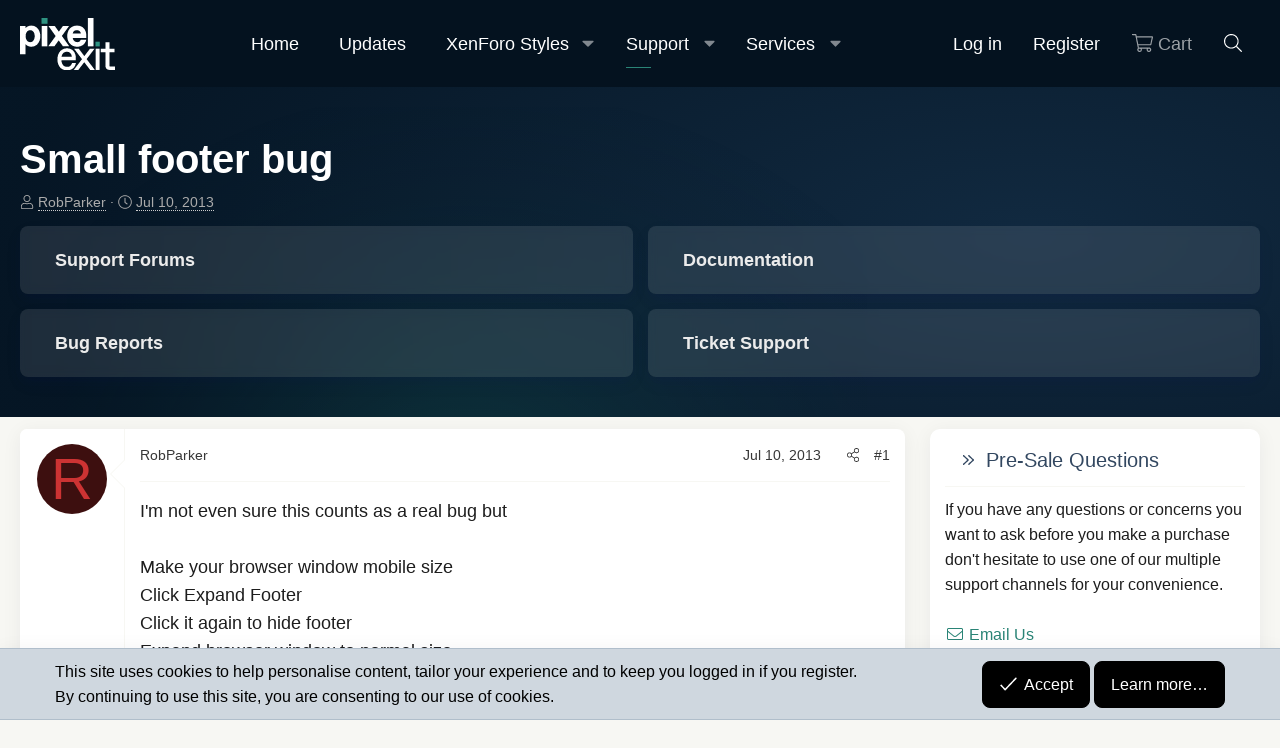

--- FILE ---
content_type: text/html; charset=utf-8
request_url: https://pixelexit.com/threads/small-footer-bug.194/
body_size: 14531
content:
<!DOCTYPE html>
<html id="XF" lang="en-US" dir="LTR"
	data-xf="2.3"
	data-app="public"
	
	
	data-template="thread_view_type_question"
	data-container-key="node-142"
	data-content-key="thread-194"
	data-logged-in="false"
	data-cookie-prefix="pe_"
	data-csrf="1769085810,d6410960c1159212776a8ae82e81a2fd"
	class="has-no-js template-thread_view_type_question XenBase layout-default style-light sidebar-right    xb-toggled xb-sidebar-show "
	 data-run-jobs="">
<head>
	
	
	

	<meta charset="utf-8" />
	<title>Small footer bug | Pixel Exit</title>
	<link rel="manifest" href="/webmanifest.php">

	<meta http-equiv="X-UA-Compatible" content="IE=Edge" />
	<meta name="viewport" content="width=device-width, initial-scale=1, viewport-fit=cover">

	
		<meta name="theme-color" content="#04121f" />
	

	<meta name="apple-mobile-web-app-title" content="Pixel Exit">
	
		<link rel="apple-touch-icon" href="/data/assets/logo/icon192.png">
		

	
		<meta name="robots" content="noindex" />
	
		
		<meta name="description" content="I&#039;m not even sure this counts as a real bug but
 
Make your browser window mobile size
Click Expand Footer
Click it again to hide footer
Expand browser..." />
		<meta property="og:description" content="I&#039;m not even sure this counts as a real bug but
 
Make your browser window mobile size
Click Expand Footer
Click it again to hide footer
Expand browser window to normal size
 
The footer doesn&#039;t come back." />
		<meta property="twitter:description" content="I&#039;m not even sure this counts as a real bug but
 
Make your browser window mobile size
Click Expand Footer
Click it again to hide footer
Expand browser window to normal size
 
The footer doesn&#039;t..." />
	
	
		<meta property="og:url" content="https://pixelexit.com/threads/small-footer-bug.194/" />
	
		<link rel="canonical" href="https://pixelexit.com/threads/small-footer-bug.194/" />
	

	
		
	
	
	<meta property="og:site_name" content="Pixel Exit" />


	
	
		
	
	
	<meta property="og:type" content="website" />


	
	
		
	
	
	
		<meta property="og:title" content="Small footer bug" />
		<meta property="twitter:title" content="Small footer bug" />
	


	
	
	
	
		
	
	
	
		<meta property="og:image" content="https://pixelexit.com/data/assets/logo/icon512.png" />
		<meta property="twitter:image" content="https://pixelexit.com/data/assets/logo/icon512.png" />
		<meta property="twitter:card" content="summary" />
	


	
	
	

	

	
	
		<script async src="/jc/gtm.js?_v=3dc77510"></script>
	
	<script>
		window.dataLayer=window.dataLayer||[];function gtag(){dataLayer.push(arguments)}gtag("js",new Date);gtag('config','G-VWKFVK82B9',{'style_id':76,'node_id':142,'node_title':'Customer Support','thread_id':194,'thread_title':'Small footer bug','thread_prefix':'','thread_author':'RobParker',});
!function(b,c){"object"==typeof console&&"function"==typeof console.error&&(console.error_old=console.error,console.error=function(){console.error_old.apply(this,arguments);b.gtag("event","exception",{error_type:"console",error_message:arguments[0],fatal:!1})});b.onerror=function(a,d,e){b.gtag("event","exception",{error_type:"javascript",error_message:a,error_location:d,error_line_number:e,fatal:!1})};b.onload=function(){c.querySelectorAll("img").forEach(a=>{a.complete&&0===a.naturalWidth&&b.gtag("event",
"exception",{error_type:"image",error_message:"not_loaded",error_location:a.src,fatal:!1})})}}(window,document);
	</script>


	
	
	

	<link rel="stylesheet" href="/css.php?css=public%3Anormalize.css%2Cpublic%3Afa.css%2Cpublic%3Acore.less%2Cpublic%3Aapp.less&amp;s=76&amp;l=1&amp;d=1764963964&amp;k=d2881e5a0bd11ab496fce6b414c9e7170eda704e" />

	<link rel="stylesheet" href="/css.php?css=public%3Abb_code.less%2Cpublic%3Amessage.less%2Cpublic%3Anotices.less%2Cpublic%3Apixelexit_support.less%2Cpublic%3Ashare_controls.less%2Cpublic%3Axb.less%2Cpublic%3Aextra.less&amp;s=76&amp;l=1&amp;d=1764963964&amp;k=e81b0cf26350c2bc88833f1a608bc901b426706d" />


	
		<script src="/js/xf/preamble.min.js?_v=3dc77510"></script>
	

	
	<script src="/js/vendor/vendor-compiled.js?_v=3dc77510" defer></script>
	<script src="/js/xf/core-compiled.js?_v=3dc77510" defer></script>

	<script>
		XF.ready(() =>
		{
			XF.extendObject(true, XF.config, {
				// 
				userId: 0,
				enablePush: true,
				pushAppServerKey: 'BG4JlKA0sq4USQAO2rQ3sUJFSX1dFrBQxnCS8pn+DiigiWMJqWd74Sz2lvZb6fiCzF0ad/UempSCmxcOoeknApM=',
				url: {
					fullBase: 'https://pixelexit.com/',
					basePath: '/',
					css: '/css.php?css=__SENTINEL__&s=76&l=1&d=1764963964',
					js: '/js/__SENTINEL__?_v=3dc77510',
					icon: '/data/local/icons/__VARIANT__.svg?v=1768965045#__NAME__',
					iconInline: '/styles/fa/__VARIANT__/__NAME__.svg?v=5.15.3',
					keepAlive: '/login/keep-alive'
				},
				cookie: {
					path: '/',
					domain: '',
					prefix: 'pe_',
					secure: true,
					consentMode: 'simple',
					consented: ["optional","_third_party"]
				},
				cacheKey: 'f3ed7234243583f554e27d349fe769c5',
				csrf: '1769085810,d6410960c1159212776a8ae82e81a2fd',
				js: {"\/js\/DBTech\/eCommerce\/cart.min.js?_v=3dc77510":true},
				fullJs: false,
				css: {"public:bb_code.less":true,"public:message.less":true,"public:notices.less":true,"public:pixelexit_support.less":true,"public:share_controls.less":true,"public:xb.less":true,"public:extra.less":true},
				time: {
					now: 1769085810,
					today: 1769068800,
					todayDow: 4,
					tomorrow: 1769155200,
					yesterday: 1768982400,
					week: 1768550400,
					month: 1767254400,
					year: 1767254400
				},
				style: {
					light: '',
					dark: '',
					defaultColorScheme: 'light'
				},
				borderSizeFeature: '3px',
				fontAwesomeWeight: 'l',
				enableRtnProtect: true,
				
				enableFormSubmitSticky: true,
				imageOptimization: '0',
				imageOptimizationQuality: 0.85,
				uploadMaxFilesize: 8388608,
				uploadMaxWidth: 0,
				uploadMaxHeight: 0,
				allowedVideoExtensions: ["m4v","mov","mp4","mp4v","mpeg","mpg","ogv","webm"],
				allowedAudioExtensions: ["mp3","opus","ogg","wav"],
				shortcodeToEmoji: true,
				visitorCounts: {
					conversations_unread: '0',
					alerts_unviewed: '0',
					total_unread: '0',
					title_count: true,
					icon_indicator: true
				},
				jsMt: {"xf\/action.js":"1be23372","xf\/embed.js":"4c02e045","xf\/form.js":"610eb2dc","xf\/structure.js":"1be23372","xf\/tooltip.js":"610eb2dc"},
				jsState: {},
				publicMetadataLogoUrl: 'https://pixelexit.com/data/assets/logo/icon512.png',
				publicPushBadgeUrl: 'https://pixelexit.com/styles/default/xenforo/bell.png'
			})

			XF.extendObject(XF.phrases, {
				// 
"svStandardLib_time.day": "{count} day",
"svStandardLib_time.days": "{count} days",
"svStandardLib_time.hour": "{count} hour",
"svStandardLib_time.hours": "{count} hours",
"svStandardLib_time.minute": "{count} minutes",
"svStandardLib_time.minutes": "{count} minutes",
"svStandardLib_time.month": "{count} month",
"svStandardLib_time.months": "{count} months",
"svStandardLib_time.second": "{count} second",
"svStandardLib_time.seconds": "{count} seconds",
"svStandardLib_time.week": "time.week",
"svStandardLib_time.weeks": "{count} weeks",
"svStandardLib_time.year": "{count} year",
"svStandardLib_time.years": "{count} years",
			liamw_postmacros_insert_macro: "Insert macro",
				date_x_at_time_y:     "{date} at {time}",
				day_x_at_time_y:      "{day} at {time}",
				yesterday_at_x:       "Yesterday at {time}",
				x_minutes_ago:        "{minutes} minutes ago",
				one_minute_ago:       "1 minute ago",
				a_moment_ago:         "A moment ago",
				today_at_x:           "Today at {time}",
				in_a_moment:          "In a moment",
				in_a_minute:          "In a minute",
				in_x_minutes:         "In {minutes} minutes",
				later_today_at_x:     "Later today at {time}",
				tomorrow_at_x:        "Tomorrow at {time}",
				short_date_x_minutes: "{minutes}m",
				short_date_x_hours:   "{hours}h",
				short_date_x_days:    "{days}d",

				day0: "Sunday",
				day1: "Monday",
				day2: "Tuesday",
				day3: "Wednesday",
				day4: "Thursday",
				day5: "Friday",
				day6: "Saturday",

				dayShort0: "Sun",
				dayShort1: "Mon",
				dayShort2: "Tue",
				dayShort3: "Wed",
				dayShort4: "Thu",
				dayShort5: "Fri",
				dayShort6: "Sat",

				month0: "January",
				month1: "February",
				month2: "March",
				month3: "April",
				month4: "May",
				month5: "June",
				month6: "July",
				month7: "August",
				month8: "September",
				month9: "October",
				month10: "November",
				month11: "December",

				active_user_changed_reload_page: "The active user has changed. Reload the page for the latest version.",
				server_did_not_respond_in_time_try_again: "The server did not respond in time. Please try again.",
				oops_we_ran_into_some_problems: "Oops! We ran into some problems.",
				oops_we_ran_into_some_problems_more_details_console: "Oops! We ran into some problems. Please try again later. More error details may be in the browser console.",
				file_too_large_to_upload: "The file is too large to be uploaded.",
				uploaded_file_is_too_large_for_server_to_process: "The uploaded file is too large for the server to process.",
				files_being_uploaded_are_you_sure: "Files are still being uploaded. Are you sure you want to submit this form?",
				attach: "Attach files",
				rich_text_box: "Rich text box",
				close: "Close",
				link_copied_to_clipboard: "Link copied to clipboard.",
				text_copied_to_clipboard: "Text copied to clipboard.",
				loading: "Loading…",
				you_have_exceeded_maximum_number_of_selectable_items: "You have exceeded the maximum number of selectable items.",

				processing: "Processing",
				'processing...': "Processing…",

				showing_x_of_y_items: "Showing {count} of {total} items",
				showing_all_items: "Showing all items",
				no_items_to_display: "No items to display",

				number_button_up: "Increase",
				number_button_down: "Decrease",

				push_enable_notification_title: "Push notifications enabled successfully at Pixel Exit",
				push_enable_notification_body: "Thank you for enabling push notifications!",

				pull_down_to_refresh: "Pull down to refresh",
				release_to_refresh: "Release to refresh",
				refreshing: "Refreshing…"
			})
		})
	
document.querySelectorAll(".file-preview").forEach(filePreview=>{filePreview.addEventListener("click",()=>{gtag('event','file_download',{link_url:(new URL(filePreview.getAttribute("href"),window.location.origin)).href, file_name:filePreview.parentNode.querySelector('.file-name').textContent});});});document.querySelectorAll('.shareButtons-button').forEach(shareButton=>{shareButton.addEventListener('click',()=>{gtag('event','share',{method:shareButton.getAttribute('class').match(/.*shareButtons-button--(.*?)$|\s/)[1]});});});document.querySelectorAll('.bookmarkLink:not(.is-bookmarked)').forEach(bookmarkLink=>{bookmarkLink.addEventListener('click',()=>{gtag('event','bookmark');});});
</script>

	
	
		
	
	<script src="/js/DBTech/eCommerce/cart.min.js?_v=3dc77510" defer></script>
<script>
XF.ready(() =>
{

			XF.extendObject(true, DBTech.eCommerce.config, {
				cartCounts: {
					dbtech_ecommerce_cart_items: '0'
				}
			});
		
})
</script>



	
		<link rel="icon" type="image/png" href="https://pixelexit.com/styles/pixelexit/xenforo/favicon32.png" sizes="32x32" />
	

	
	<meta name="google-adsense-account" content="ca-pub-4086832337542530">
</head>
<body data-template="thread_view_type_question">

<div class="p-pageWrapper" id="top">
<div class="p-pageWrapper--helper"></div>

	

	
	
<div class="xb-page-wrapper xb-canvasNoCollapse">
	
	
	<div class="xb-page-wrapper--helper"></div>
		
	
<div class="xb-content-wrapper">
	<div class="navigation-helper"></div>

	
	

	
		<div class="p-navSticky p-navSticky--primary" data-xf-init="sticky-header">
			
		<div class="p-nav--wrapper">
		<nav class="p-nav">
			<div class="p-nav-inner">
				<button type="button" class="button button--plain p-nav-menuTrigger" data-xf-click="off-canvas" data-menu=".js-headerOffCanvasMenu" tabindex="0" aria-label="Menu"><span class="button-text">
					<i aria-hidden="true"></i>
				</span></button>

				<div class="p-nav-smallLogo">
					<a href="/">
							
						<div class="logo-default">
						

	

	
		
		

		
	

	

	<picture data-variations="{&quot;default&quot;:{&quot;1&quot;:&quot;\/styles\/pixelexit\/xenforo\/logo-white.svg&quot;,&quot;2&quot;:null}}">
		
		
		

		

		<img src="/styles/pixelexit/xenforo/logo-white.svg"  width="96" height="53" alt="Pixel Exit"  />
	</picture>


						</div>
						
					
					</a>
				</div>

				<div class="p-nav-scroller hScroller" data-xf-init="h-scroller" data-auto-scroll=".p-navEl.is-selected">
					<div class="hScroller-scroll">
						<ul class="p-nav-list js-offCanvasNavSource">
							
								<li class="navhome">
									
	<div class="p-navEl " >
	

		
	
	<a href="https://pixelexit.com/"
	class="p-navEl-link "
	
	data-xf-key="1"
	data-nav-id="home">Home</a>


		

		
	
	</div>

								</li>
							
								<li class="navupdates">
									
	<div class="p-navEl " >
	

		
	
	<a href="/updates/"
	class="p-navEl-link "
	
	data-xf-key="2"
	data-nav-id="updates">Updates</a>


		

		
	
	</div>

								</li>
							
								<li class="navdbtechEcommerce">
									
	<div class="p-navEl " data-has-children="true">
	

		
	
	<a href="/products/"
	class="p-navEl-link p-navEl-link--splitMenu "
	
	
	data-nav-id="dbtechEcommerce">XenForo Styles</a>


		<a data-xf-key="3"
			data-xf-click="menu"
			data-menu-pos-ref="< .p-navEl"
			class="p-navEl-splitTrigger"
			role="button"
			tabindex="0"
			aria-label="Toggle expanded"
			aria-expanded="false"
			aria-haspopup="true"></a>

		
	
		<div class="menu menu--structural" data-menu="menu" aria-hidden="true">
			<div class="menu-content">
				
					
	
	
	<a href="https://pixelexit.com/demo/"
	class="menu-linkRow u-indentDepth0 js-offCanvasCopy "
	 target="_blank"
	
	data-nav-id="xf2demoboard">Style Demo Board</a>

	

				
			</div>
		</div>
	
	</div>

								</li>
							
								<li class="navsupport">
									
	<div class="p-navEl is-selected" data-has-children="true">
	

		
	
	<a href="/support/"
	class="p-navEl-link p-navEl-link--splitMenu "
	
	
	data-nav-id="support">Support</a>


		<a data-xf-key="4"
			data-xf-click="menu"
			data-menu-pos-ref="< .p-navEl"
			class="p-navEl-splitTrigger"
			role="button"
			tabindex="0"
			aria-label="Toggle expanded"
			aria-expanded="false"
			aria-haspopup="true"></a>

		
	
		<div class="menu menu--structural" data-menu="menu" aria-hidden="true">
			<div class="menu-content">
				
					
	
	
	<a href="/tickets/"
	class="menu-linkRow u-indentDepth0 js-offCanvasCopy "
	
	
	data-nav-id="tickets">Your Tickets</a>

	

				
					
	
	
	<a href="https://pixelexit.com/forums/customer-support.142/"
	class="menu-linkRow u-indentDepth0 js-offCanvasCopy "
	
	
	data-nav-id="supportforums">Support forums</a>

	

				
					
	
	
	<a href="/documentation/"
	class="menu-linkRow u-indentDepth0 js-offCanvasCopy "
	
	
	data-nav-id="documentation">Documentation</a>

	

				
			</div>
		</div>
	
	</div>

								</li>
							
								<li class="navservices">
									
	<div class="p-navEl " data-has-children="true">
	

		
	
	<a href="/services/"
	class="p-navEl-link p-navEl-link--splitMenu "
	
	
	data-nav-id="services">Services</a>


		<a data-xf-key="5"
			data-xf-click="menu"
			data-menu-pos-ref="< .p-navEl"
			class="p-navEl-splitTrigger"
			role="button"
			tabindex="0"
			aria-label="Toggle expanded"
			aria-expanded="false"
			aria-haspopup="true"></a>

		
	
		<div class="menu menu--structural" data-menu="menu" aria-hidden="true">
			<div class="menu-content">
				
					
	
	
	<a href="/misc/contact"
	class="menu-linkRow u-indentDepth0 js-offCanvasCopy "
	 data-xf-click="overlay"
	
	data-nav-id="requestwork">Request Work</a>

	

				
					
	
	
	<a href="/portfolio/"
	class="menu-linkRow u-indentDepth0 js-offCanvasCopy "
	
	
	data-nav-id="portfolio">Portfolio</a>

	

				
			</div>
		</div>
	
	</div>

								</li>
							
						</ul>
					</div>
				</div>

				

				
				
				<div class="p-nav-opposite">
					<div class="p-navgroup p-account p-navgroup--guest">
						
							<a href="/login/" class="p-navgroup-link p-navgroup-link--textual p-navgroup-link--logIn"
								data-xf-click="overlay" data-follow-redirects="on">
								<span class="p-navgroup-linkText">Log in</span>
							</a>
							
								<a href="/login/register" class="p-navgroup-link p-navgroup-link--textual p-navgroup-link--register"
									data-xf-click="overlay" data-follow-redirects="on">
									<span class="p-navgroup-linkText">Register</span>
								</a>
							
						
	<a href="/products/checkout"
	   class="p-navgroup-link p-navgroup-link--iconic p-navgroup-link--dbtechEcommerceCart js-badge--dbtechEcommerceCart badgeContainer"
	   data-badge="0"
	   data-xf-click="menu"
	   data-xf-key="#"
	   data-menu-pos-ref="< .p-navgroup"
	   aria-label="Cart"
	   aria-expanded="false"
	   aria-haspopup="true">
		<i aria-hidden="true"></i>
		<span class="p-navgroup-linkText">Cart</span>
	</a>
	<div class="menu menu--structural menu--medium" data-menu="menu" aria-hidden="true"
		 data-href="/products/checkout/cart-popup?_xfRedirect=https%3A%2F%2Fpixelexit.com%2Fthreads%2Fsmall-footer-bug.194%2F"
		 data-nocache="true"
		 data-load-target=".js-dbtechEcommerceCartMenuBody">
		<div class="menu-content">
			<h3 class="menu-header">Cart</h3>
			<div class="js-dbtechEcommerceCartMenuBody">
				<div class="menu-row">Loading…</div>
			</div>
		</div>
	</div>

						
						
					</div>

					<div class="p-navgroup p-discovery">
						

						
							<a href="/search/"
								class="p-navgroup-link p-navgroup-link--iconic p-navgroup-link--search"
								data-xf-click="menu"
								data-xf-key="/"
								aria-label="Search"
								aria-expanded="false"
								aria-haspopup="true"
								title="Search">
								<i aria-hidden="true"></i>
								<span class="p-navgroup-linkText">Search</span>
							</a>
							<div class="menu menu--structural menu--wide" data-menu="menu" aria-hidden="true">
								<form action="/search/search" method="post"
									class="menu-content"
									data-xf-init="quick-search">

									<h3 class="menu-header">Search</h3>
									
									<div class="menu-row">
										
											<div class="inputGroup inputGroup--joined">
												<input type="text" class="input" name="keywords" data-acurl="/search/auto-complete" placeholder="Search…" aria-label="Search" data-menu-autofocus="true" />
												
			<select name="constraints" class="js-quickSearch-constraint input" aria-label="Search within">
				<option value="">Everywhere</option>
<option value="{&quot;search_type&quot;:&quot;post&quot;}">Threads</option>
<option value="{&quot;search_type&quot;:&quot;post&quot;,&quot;c&quot;:{&quot;nodes&quot;:[142],&quot;child_nodes&quot;:1}}">This forum</option>
<option value="{&quot;search_type&quot;:&quot;post&quot;,&quot;c&quot;:{&quot;thread&quot;:194}}">This thread</option>

			</select>
		
											</div>
										
									</div>

									
									<div class="menu-row">
										<label class="iconic"><input type="checkbox"  name="c[title_only]" value="1" /><i aria-hidden="true"></i><span class="iconic-label">Search titles only</span></label>

									</div>
									
									<div class="menu-row">
										<div class="inputGroup">
											<span class="inputGroup-text" id="ctrl_search_menu_by_member">By:</span>
											<input type="text" class="input" name="c[users]" data-xf-init="auto-complete" placeholder="Member" aria-labelledby="ctrl_search_menu_by_member" />
										</div>
									</div>
									<div class="menu-footer">
									<span class="menu-footer-controls">
										<button type="submit" class="button button--icon button--icon--search button--primary"><i class="fa--xf fal fa-search "><svg xmlns="http://www.w3.org/2000/svg" role="img" aria-hidden="true" ><use href="/data/local/icons/light.svg?v=1768965045#search"></use></svg></i><span class="button-text">Search</span></button>
										<button type="submit" class="button " name="from_search_menu"><span class="button-text">Advanced search…</span></button>
									</span>
									</div>

									<input type="hidden" name="_xfToken" value="1769085810,d6410960c1159212776a8ae82e81a2fd" />
								</form>
							</div>
						
					</div>
				</div>
					
			</div>
		</nav>
		</div>
	
		</div>
		
		
			<div class="p-sectionLinks--wrapper">
			<div class="p-sectionLinks">
				<div class="p-sectionLinks-inner">
				<div class="hScroller" data-xf-init="h-scroller">
					<div class="hScroller-scroll">
						<ul class="p-sectionLinks-list">
							
								<li>
									
	<div class="p-navEl " >
	

		
	
	<a href="/tickets/"
	class="p-navEl-link "
	
	data-xf-key="alt+1"
	data-nav-id="tickets">Your Tickets</a>


		

		
	
	</div>

								</li>
							
								<li>
									
	<div class="p-navEl " >
	

		
	
	<a href="https://pixelexit.com/forums/customer-support.142/"
	class="p-navEl-link "
	
	data-xf-key="alt+2"
	data-nav-id="supportforums">Support forums</a>


		

		
	
	</div>

								</li>
							
								<li>
									
	<div class="p-navEl " >
	

		
	
	<a href="/documentation/"
	class="p-navEl-link "
	
	data-xf-key="alt+3"
	data-nav-id="documentation">Documentation</a>


		

		
	
	</div>

								</li>
							
						</ul>
					</div>
				</div>
			<div class="p-sectionLinks-right">
				
				
			</div>
			</div>
		</div>
		</div>
			
	
		

	<div class="offCanvasMenu offCanvasMenu--nav js-headerOffCanvasMenu" data-menu="menu" aria-hidden="true" data-ocm-builder="navigation">
		<div class="offCanvasMenu-backdrop" data-menu-close="true"></div>
		<div class="offCanvasMenu-content">
		<div class="offCanvasMenu-content--inner">
		
			<div class="offCanvasMenu-header">
				Menu
				<a class="offCanvasMenu-closer" data-menu-close="true" role="button" tabindex="0" aria-label="Close"></a>
			</div>
			
				<div class="p-offCanvasRegisterLink">
					<div class="offCanvasMenu-linkHolder">
						<a href="/login/" class="offCanvasMenu-link" data-xf-click="overlay" data-menu-close="true">
							Log in
						</a>
					</div>
					<hr class="offCanvasMenu-separator" />
					
						<div class="offCanvasMenu-linkHolder">
							<a href="/login/register" class="offCanvasMenu-link" data-xf-click="overlay" data-menu-close="true">
								Register
							</a>
						</div>
						<hr class="offCanvasMenu-separator" />
					
				</div>
			
			<div class="offCanvasMenu-subHeader">Navigation</div>
			<div class="js-offCanvasNavTarget"></div>
			<div class="offCanvasMenu-installBanner js-installPromptContainer" style="display: none;" data-xf-init="install-prompt">
				<div class="offCanvasMenu-installBanner-header">Install the app</div>
				<button type="button" class="button js-installPromptButton"><span class="button-text">Install</span></button>
				<template class="js-installTemplateIOS">

					<div class="js-installTemplateContent">
						<div class="overlay-title">How to install the app on iOS</div>
						<div class="block-body">
							<div class="block-row">
								<p>
									Follow along with the video below to see how to install our site as a web app on your home screen.
								</p>
								<p style="text-align: center">
									<video src="/styles/default/xenforo/add_to_home.mp4"
										width="280" height="480" autoplay loop muted playsinline></video>
								</p>
								<p>
									<small><strong>Note:</strong> This feature may not be available in some browsers.</small>
								</p>
							</div>
						</div>
					</div>
				</template>
			</div>
			<div class="offCanvasMenu-subHeader">More options</div>
			
			
			
				
					<div class="offCanvasMenu-linkHolder">
						<a href="/misc/contact" class="offCanvasMenu-link" data-menu-close="true" data-nav-id="contactUs" data-xf-click="overlay">Contact us</a>
					</div>
				
			
			<div class="offCanvasMenu-linkHolder">
				<a class="offCanvasMenu-link" data-menu-close="true" data-nav-id="closeMenu" role="button" tabindex="0" aria-label="Close">Close Menu</a>
			</div>
			
			</div>
		</div>
	</div>
	
	
	
	

	
		
		 
			
			<div class="xb-headerWrapper--secondary">
				
					<div class="p-body-header">
						
							
								<div class="p-title ">
									
										
											<h1 class="p-title-value">Small footer bug</h1>
										
										
									
								</div>
							

							
								<div class="p-description">
	<ul class="listInline listInline--bullet">
		
		<li>
			<i class="fa--xf fal fa-user "><svg xmlns="http://www.w3.org/2000/svg" role="img" ><title>Thread starter</title><use href="/data/local/icons/light.svg?v=1768965045#user"></use></svg></i>
			<span class="u-srOnly">Thread starter</span>

			<a href="/members/robparker.118/" class="username  u-concealed" dir="auto" data-user-id="118" data-xf-init="member-tooltip">RobParker</a>
		</li>
		<li>
			<i class="fa--xf fal fa-clock "><svg xmlns="http://www.w3.org/2000/svg" role="img" ><title>Start date</title><use href="/data/local/icons/light.svg?v=1768965045#clock"></use></svg></i>
			<span class="u-srOnly">Start date</span>

			<a href="/threads/small-footer-bug.194/" class="u-concealed"><time  class="u-dt" dir="auto" datetime="2013-07-10T00:42:52-0700" data-timestamp="1373442172" data-date="Jul 10, 2013" data-time="12:42 AM" data-short="Jul &#039;13" title="Jul 10, 2013 at 12:42 AM">Jul 10, 2013</time></a>
		</li>
		
		
	</ul>
</div>
							
						
						
    
<div class="xb-assets pixelexit-support">

	<div class="pe-support">
		<div class="pe-supportBlock">
			<a href="/support">
				<div class="xb-grid--content">
					<h4><i class="fal fa-file-invoice"></i> Support Forums	</h4>
					<p>
						Public support forums for active customers
					</p>
				</div>
			</a>
		</div>
		<div class="pe-supportBlock">
			<a href="/documentation/">
				<div class="xb-grid--content">
					<h4><i class="fal fa-file-invoice"></i> Documentation	</h4>
					<p>
						Read up on the basics of our styles in our documentation area
					</p>
				</div>
			</a>
		</div>
		
		<div class="pe-supportBlock">
			<a href="/forums/140/">
				<div class="xb-grid--content">
					<h4><i class="fal fa-bug"></i> Bug Reports</h4>
					<p>
						Report those bugs so we can squash them!
					</p>
				</div>
			</a>
		</div>
		<div class="pe-supportBlock">
			<a href="/forums/40/">
				<div class="xb-grid--content">
					<h4><i class="fal fa-ticket-alt"></i> Ticket Support</h4>
					<p>
						Need help in private? View or create a support ticket
					</p>
				</div>
			</a>
		</div>
	</div>


</div>
	
					</div>
				
			</div>
		
		
	<div class="p-body">
		<div class="p-body-inner">
			
			<!--XF:EXTRA_OUTPUT-->

			

			

			 
			
			
	
		<div class="p-breadcrumbs--parent ">
		<ul class="p-breadcrumbs "
			itemscope itemtype="https://schema.org/BreadcrumbList">
			
				

				
				

				
					
					
	<li itemprop="itemListElement" itemscope itemtype="https://schema.org/ListItem">
		<a href="https://pixelexit.com/" itemprop="item">
			<span itemprop="name">Home</span>
		</a>
		<meta itemprop="position" content="1" />
	</li>

				

				
					
					
	<li itemprop="itemListElement" itemscope itemtype="https://schema.org/ListItem">
		<a href="/support/" itemprop="item">
			<span itemprop="name">Support</span>
		</a>
		<meta itemprop="position" content="2" />
	</li>

				
				
					
					
	<li itemprop="itemListElement" itemscope itemtype="https://schema.org/ListItem">
		<a href="/support/" itemprop="item">
			<span itemprop="name">Customer Support</span>
		</a>
		<meta itemprop="position" content="3" />
	</li>

				
			
		</ul>
		
		</div>
	

			
			

			
	<noscript class="js-jsWarning"><div class="blockMessage blockMessage--important blockMessage--iconic u-noJsOnly">JavaScript is disabled. For a better experience, please enable JavaScript in your browser before proceeding.</div></noscript>

			
	<div class="blockMessage blockMessage--important blockMessage--iconic js-browserWarning" style="display: none">You are using an out of date browser. It  may not display this or other websites correctly.<br />You should upgrade or use an <a href="https://www.google.com/chrome/" target="_blank" rel="noopener">alternative browser</a>.</div>


			

			<div class="p-body-main p-body-main--withSidebar ">
				
				<div class="p-body-contentCol"></div>
				
					<div class="p-body-sidebarCol"></div>
				

				

				<div class="p-body-content">
					
					
					
						
					
					
					<div class="p-body-pageContent">



	



	








	
	
	
		
	
	
	


	
	
	
		
	
	
	


	
	
		
	
	
	


	
	



	










	



	

	
		
		
	















	

	
	<div class="block block--messages "
		data-xf-init="lightbox select-to-quote"
		data-message-selector=".js-post"
		data-lb-id="thread-194">
		
			
	


			
			<div class="block-outer"></div>
			

			
	<div class="block-outer js-threadStatusField"></div>

		

		<div class="block-container">
			<div class="block-body">
			
				
					

	
	

	

	
	<article class="message message--post js-post js-inlineModContainer  "
		data-author="RobParker"
		data-content="post-697"
		id="js-post-697"
		>

		

		<span class="u-anchorTarget" id="post-697"></span>
		

		
			<div class="message-inner">
				
					<div class="message-cell message-cell--user">
						

	<section class="message-user"
		
		
		>

		

		<div class="message-avatar ">
			<div class="message-avatar-wrapper">
				
				<a href="/members/robparker.118/" class="avatar avatar--m avatar--default avatar--default--dynamic" data-user-id="118" data-xf-init="member-tooltip" style="background-color: #3d0f0f; color: #cc3333">
			<span class="avatar-u118-m" role="img" aria-label="RobParker">R</span> 
		</a>
				
				
			</div>
		</div>
		<div class="message-userDetails">
			<h4 class="message-name"><a href="/members/robparker.118/" class="username " dir="auto" data-user-id="118" data-xf-init="member-tooltip">RobParker</a></h4>
			<h5 class="userTitle message-userTitle" dir="auto">Registered</h5>
			
		</div>
		
			
			
		
		<span class="message-userArrow"></span>
	</section>

						
					</div>
				

				
					<div class="message-cell message-cell--main">
					
						<div class="message-main js-quickEditTarget">

							
							
								

	

	<header class="message-attribution message-attribution--split">
		<ul class="message-attribution-main listInline listInline--block u-hideMedium">
			<li class="u-concealed">
			<a href="/members/robparker.118/" class="username  u-concealed" dir="auto" data-user-id="118" data-xf-init="member-tooltip">RobParker</a>
			</li>
		</ul>
		<ul class="message-attribution-main listInline listInline--block ">
			<li class="u-hideMedium">
			
			</li>
			
			
			<li class="u-concealed">
				<a href="/threads/small-footer-bug.194/post-697" rel="nofollow" >
					<time  class="u-dt" dir="auto" datetime="2013-07-10T00:42:52-0700" data-timestamp="1373442172" data-date="Jul 10, 2013" data-time="12:42 AM" data-short="Jul &#039;13" title="Jul 10, 2013 at 12:42 AM">Jul 10, 2013</time>
				</a>
			</li>
			
		</ul>

		<ul class="message-attribution-opposite message-attribution-opposite--list ">
			
			
			
			<li>
				<a href="/threads/small-footer-bug.194/post-697"
					class="message-attribution-gadget"
					data-xf-init="share-tooltip"
					data-href="/posts/697/share"
					aria-label="Share"
					rel="nofollow">
					<i class="fa--xf fal fa-share-alt "><svg xmlns="http://www.w3.org/2000/svg" role="img" aria-hidden="true" ><use href="/data/local/icons/light.svg?v=1768965045#share-alt"></use></svg></i>
				</a>
			</li>
			
				<li class="u-hidden js-embedCopy">
					
	<a href="javascript:"
		data-xf-init="copy-to-clipboard"
		data-copy-text="&lt;div class=&quot;js-xf-embed&quot; data-url=&quot;https://pixelexit.com&quot; data-content=&quot;post-697&quot;&gt;&lt;/div&gt;&lt;script defer src=&quot;https://pixelexit.com/js/xf/external_embed.js?_v=3dc77510&quot;&gt;&lt;/script&gt;"
		data-success="Embed code HTML copied to clipboard."
		class="">
		<i class="fa--xf fal fa-code "><svg xmlns="http://www.w3.org/2000/svg" role="img" aria-hidden="true" ><use href="/data/local/icons/light.svg?v=1768965045#code"></use></svg></i>
	</a>

				</li>
			
			
			
				<li>
					<a href="/threads/small-footer-bug.194/post-697" rel="nofollow">
						#1
					</a>
				</li>
			
		</ul>
	</header>

							
							

							<div class="message-content js-messageContent">
							

								
									
	
	
	

								

								
									
	

	<div class="message-userContent lbContainer js-lbContainer "
		data-lb-id="post-697"
		data-lb-caption-desc="RobParker &middot; Jul 10, 2013 at 12:42 AM">

		
			

	
		
	

		

		<article class="message-body js-selectToQuote">
			
				
			

			<div >
				
					<div class="bbWrapper">I&#039;m not even sure this counts as a real bug but<br />
 <br />
Make your browser window mobile size<br />
Click Expand Footer<br />
Click it again to hide footer<br />
Expand browser window to normal size<br />
 <br />
The footer doesn&#039;t come back.</div>
				
			</div>

			<div class="js-selectToQuoteEnd">&nbsp;</div>
			
				
			
		</article>

		
			

	
		
	

		

		
	</div>

								

								
									
	

	

								

								
									
	

								

							
							</div>

							
								
	

	<footer class="message-footer">
		

		

		<div class="reactionsBar js-reactionsList ">
			
		</div>

		<div class="js-historyTarget message-historyTarget toggleTarget" data-href="trigger-href"></div>
	</footer>

							
						</div>

					
					</div>
				
			</div>
		
	</article>

	
	

				
				
			</div>
		</div>


		
	</div>



	



<div class="block block--messages" data-xf-init="" data-type="post" data-href="/inline-mod/" data-search-target="*">

	<span class="u-anchorTarget" id="posts"></span>

	

	<div class="block-outer"><div class="block-outer-opposite">
					
	
		
			
				<div class="tabs tabs--standalone tabs--standalone--small tabs--standalone--inline">
				
					
						
							<a href="/threads/small-footer-bug.194/"
								class="tabs-tab is-active"
								rel="nofollow">
								Sort by date
							</a>
						
							<a href="/threads/small-footer-bug.194/?order=vote_score"
								class="tabs-tab "
								rel="nofollow">
								Sort by votes
							</a>
						
					
					
				
				</div>
			
		
	

				</div></div>

	

	

	<div class="block-container lbContainer"
		data-xf-init="lightbox select-to-quote"
		data-message-selector=".js-post"
		data-lb-id="thread-194"
		data-lb-universal="1">

		<div class="block-body js-replyNewMessageContainer">
			
				

					

					
						

	
	

	

	
	<article class="message message--post  js-post js-inlineModContainer  "
		data-author="Russ"
		data-content="post-704"
		id="js-post-704"
		itemscope itemtype="https://schema.org/Answer" itemid="https://pixelexit.com/posts/704/">

		
			<meta itemprop="parentItem" itemscope itemid="https://pixelexit.com/threads/small-footer-bug.194/" />
			<meta itemprop="name" content="Post #2" />
		

		<span class="u-anchorTarget" id="post-704"></span>
		

		
			<div class="message-inner">
				
					<div class="message-cell message-cell--user">
						

	<section class="message-user"
		itemprop="author"
		itemscope itemtype="https://schema.org/Person"
		itemid="https://pixelexit.com/members/russ.2/">

		
			<meta itemprop="url" content="https://pixelexit.com/members/russ.2/" />
		

		<div class="message-avatar ">
			<div class="message-avatar-wrapper">
				
				<a href="/members/russ.2/" class="avatar avatar--m" data-user-id="2" data-xf-init="member-tooltip">
			<img src="/data/avatars/m/0/2.jpg?1348259681" srcset="/data/avatars/l/0/2.jpg?1348259681 2x" alt="Russ" class="avatar-u2-m" width="96" height="96" loading="lazy" itemprop="image" /> 
		</a>
				
				
			</div>
		</div>
		<div class="message-userDetails">
			<h4 class="message-name"><a href="/members/russ.2/" class="username " dir="auto" data-user-id="2" data-xf-init="member-tooltip"><span class="username--style3 username--staff username--moderator username--admin" itemprop="name">Russ</span></a></h4>
			
			<div class="userBanner userBanner userBanner--primary message-userBanner" itemprop="jobTitle"><span class="userBanner-before"></span><strong>Pixel Exit Staff</strong><span class="userBanner-after"></span></div>
		</div>
		
			
			
		
		<span class="message-userArrow"></span>
	</section>

						
					</div>
				

				
		
					<div class="message-cell message-cell--main">
					
						<div class="message-main js-quickEditTarget">

							
							
								

	

	<header class="message-attribution message-attribution--split">
		<ul class="message-attribution-main listInline listInline--block u-hideMedium">
			<li class="u-concealed">
			<a href="/members/russ.2/" class="username  u-concealed" dir="auto" data-user-id="2" data-xf-init="member-tooltip"><span class="username--style3 username--staff username--moderator username--admin">Russ</span></a>
			</li>
		</ul>
		<ul class="message-attribution-main listInline listInline--block ">
			<li class="u-hideMedium">
			<div class="userBanner userBanner userBanner--primary message-userBanner" itemprop="jobTitle"><span class="userBanner-before"></span><strong>Pixel Exit Staff</strong><span class="userBanner-after"></span></div>
			</li>
			
			
			<li class="u-concealed">
				<a href="/threads/small-footer-bug.194/post-704" rel="nofollow" itemprop="url">
					<time  class="u-dt" dir="auto" datetime="2013-07-10T06:46:57-0700" data-timestamp="1373464017" data-date="Jul 10, 2013" data-time="6:46 AM" data-short="Jul &#039;13" title="Jul 10, 2013 at 6:46 AM" itemprop="datePublished">Jul 10, 2013</time>
				</a>
			</li>
			
		</ul>

		<ul class="message-attribution-opposite message-attribution-opposite--list ">
			
			
			
			<li>
				<a href="/threads/small-footer-bug.194/post-704"
					class="message-attribution-gadget"
					data-xf-init="share-tooltip"
					data-href="/posts/704/share"
					aria-label="Share"
					rel="nofollow">
					<i class="fa--xf fal fa-share-alt "><svg xmlns="http://www.w3.org/2000/svg" role="img" aria-hidden="true" ><use href="/data/local/icons/light.svg?v=1768965045#share-alt"></use></svg></i>
				</a>
			</li>
			
				<li class="u-hidden js-embedCopy">
					
	<a href="javascript:"
		data-xf-init="copy-to-clipboard"
		data-copy-text="&lt;div class=&quot;js-xf-embed&quot; data-url=&quot;https://pixelexit.com&quot; data-content=&quot;post-704&quot;&gt;&lt;/div&gt;&lt;script defer src=&quot;https://pixelexit.com/js/xf/external_embed.js?_v=3dc77510&quot;&gt;&lt;/script&gt;"
		data-success="Embed code HTML copied to clipboard."
		class="">
		<i class="fa--xf fal fa-code "><svg xmlns="http://www.w3.org/2000/svg" role="img" aria-hidden="true" ><use href="/data/local/icons/light.svg?v=1768965045#code"></use></svg></i>
	</a>

				</li>
			
			
			
				<li>
					<a href="/threads/small-footer-bug.194/post-704" rel="nofollow">
						#2
					</a>
				</li>
			
		</ul>
	</header>

							
							

							<div class="message-content js-messageContent">
							

								
									
	
	
	

								

								
									
	

	<div class="message-userContent lbContainer js-lbContainer "
		data-lb-id="post-704"
		data-lb-caption-desc="Russ &middot; Jul 10, 2013 at 6:46 AM">

		

		<article class="message-body js-selectToQuote">
			
				
			

			<div itemprop="text">
				
					<div class="bbWrapper"><blockquote data-attributes="member: 118" data-quote="RobParker" data-source="post: 697"
	class="bbCodeBlock bbCodeBlock--expandable bbCodeBlock--quote js-expandWatch">
	
		<div class="bbCodeBlock-title">
			
				<a href="/goto/post?id=697"
					class="bbCodeBlock-sourceJump"
					rel="nofollow"
					data-xf-click="attribution"
					data-content-selector="#post-697">RobParker said:</a>
			
		</div>
	
	<div class="bbCodeBlock-content">
		
		<div class="bbCodeBlock-expandContent js-expandContent ">
			I&#039;m not even sure this counts as a real bug but<br />
 <br />
Make your browser window mobile size<br />
Click Expand Footer<br />
Click it again to hide footer<br />
Expand browser window to normal size<br />
 <br />
The footer doesn&#039;t come back.
		</div>
		<div class="bbCodeBlock-expandLink js-expandLink"><a role="button" tabindex="0">Click to expand...</a></div>
	</div>
</blockquote> <br />
Ya known, I might be able to put a fix in for it I saw it after I released however technically you wouldn&#039;t normally resize the window while browsing on a mobile.</div>
				
			</div>

			<div class="js-selectToQuoteEnd">&nbsp;</div>
			
				
			
		</article>

		

		
	</div>

								

								
									
	

	

								

								
									
	

								

							
							</div>

							
								
	

	<footer class="message-footer">
		
			<div class="message-microdata" itemprop="interactionStatistic" itemtype="https://schema.org/InteractionCounter" itemscope>
				<meta itemprop="userInteractionCount" content="0" />
				<meta itemprop="interactionType" content="https://schema.org/LikeAction" />
			</div>
		

		

		<div class="reactionsBar js-reactionsList ">
			
		</div>

		<div class="js-historyTarget message-historyTarget toggleTarget" data-href="trigger-href"></div>
	</footer>

							
						</div>

					
					</div>
				

		
			<div class="message-cell message-cell--vote">
				<div class="message-column">
				
					
						

	
	
	<div class="contentVote  js-contentVote " data-xf-init="content-vote" data-content-id="post-704">
		
			<meta itemprop="upvoteCount" content="0" />
		

		<a href="javascript:"
			class="contentVote-vote is-disabled contentVote-vote--up "
			data-vote="up"><span class="u-srOnly">Upvote</span></a>

		<span class="contentVote-score   js-voteCount"
			data-score="0">0</span>

		
			<a href="javascript:"
				class="contentVote-vote is-disabled contentVote-vote--down "
				data-vote="down"><span class="u-srOnly">Downvote</span></a>
		
	</div>


					

					
				
				</div>
			</div>
		
	
			</div>
		
	</article>

	
	

					

					

				

					

					
						

	
	

	

	
	<article class="message message--post  js-post js-inlineModContainer  "
		data-author="RobParker"
		data-content="post-718"
		id="js-post-718"
		itemscope itemtype="https://schema.org/Answer" itemid="https://pixelexit.com/posts/718/">

		
			<meta itemprop="parentItem" itemscope itemid="https://pixelexit.com/threads/small-footer-bug.194/" />
			<meta itemprop="name" content="Post #3" />
		

		<span class="u-anchorTarget" id="post-718"></span>
		

		
			<div class="message-inner">
				
					<div class="message-cell message-cell--user">
						

	<section class="message-user"
		itemprop="author"
		itemscope itemtype="https://schema.org/Person"
		itemid="https://pixelexit.com/members/robparker.118/">

		
			<meta itemprop="url" content="https://pixelexit.com/members/robparker.118/" />
		

		<div class="message-avatar ">
			<div class="message-avatar-wrapper">
				
				<a href="/members/robparker.118/" class="avatar avatar--m avatar--default avatar--default--dynamic" data-user-id="118" data-xf-init="member-tooltip" style="background-color: #3d0f0f; color: #cc3333">
			<span class="avatar-u118-m" role="img" aria-label="RobParker">R</span> 
		</a>
				
				
			</div>
		</div>
		<div class="message-userDetails">
			<h4 class="message-name"><a href="/members/robparker.118/" class="username " dir="auto" data-user-id="118" data-xf-init="member-tooltip"><span itemprop="name">RobParker</span></a></h4>
			<h5 class="userTitle message-userTitle" dir="auto" itemprop="jobTitle">Registered</h5>
			
		</div>
		
			
			
		
		<span class="message-userArrow"></span>
	</section>

						
					</div>
				

				
		
					<div class="message-cell message-cell--main">
					
						<div class="message-main js-quickEditTarget">

							
							
								

	

	<header class="message-attribution message-attribution--split">
		<ul class="message-attribution-main listInline listInline--block u-hideMedium">
			<li class="u-concealed">
			<a href="/members/robparker.118/" class="username  u-concealed" dir="auto" data-user-id="118" data-xf-init="member-tooltip">RobParker</a>
			</li>
		</ul>
		<ul class="message-attribution-main listInline listInline--block ">
			<li class="u-hideMedium">
			
			</li>
			
			
			<li class="u-concealed">
				<a href="/threads/small-footer-bug.194/post-718" rel="nofollow" itemprop="url">
					<time  class="u-dt" dir="auto" datetime="2013-07-10T11:59:34-0700" data-timestamp="1373482774" data-date="Jul 10, 2013" data-time="11:59 AM" data-short="Jul &#039;13" title="Jul 10, 2013 at 11:59 AM" itemprop="datePublished">Jul 10, 2013</time>
				</a>
			</li>
			
		</ul>

		<ul class="message-attribution-opposite message-attribution-opposite--list ">
			
			
			
			<li>
				<a href="/threads/small-footer-bug.194/post-718"
					class="message-attribution-gadget"
					data-xf-init="share-tooltip"
					data-href="/posts/718/share"
					aria-label="Share"
					rel="nofollow">
					<i class="fa--xf fal fa-share-alt "><svg xmlns="http://www.w3.org/2000/svg" role="img" aria-hidden="true" ><use href="/data/local/icons/light.svg?v=1768965045#share-alt"></use></svg></i>
				</a>
			</li>
			
				<li class="u-hidden js-embedCopy">
					
	<a href="javascript:"
		data-xf-init="copy-to-clipboard"
		data-copy-text="&lt;div class=&quot;js-xf-embed&quot; data-url=&quot;https://pixelexit.com&quot; data-content=&quot;post-718&quot;&gt;&lt;/div&gt;&lt;script defer src=&quot;https://pixelexit.com/js/xf/external_embed.js?_v=3dc77510&quot;&gt;&lt;/script&gt;"
		data-success="Embed code HTML copied to clipboard."
		class="">
		<i class="fa--xf fal fa-code "><svg xmlns="http://www.w3.org/2000/svg" role="img" aria-hidden="true" ><use href="/data/local/icons/light.svg?v=1768965045#code"></use></svg></i>
	</a>

				</li>
			
			
			
				<li>
					<a href="/threads/small-footer-bug.194/post-718" rel="nofollow">
						#3
					</a>
				</li>
			
		</ul>
	</header>

							
							

							<div class="message-content js-messageContent">
							

								
									
	
	
	

								

								
									
	

	<div class="message-userContent lbContainer js-lbContainer "
		data-lb-id="post-718"
		data-lb-caption-desc="RobParker &middot; Jul 10, 2013 at 11:59 AM">

		

		<article class="message-body js-selectToQuote">
			
				
			

			<div itemprop="text">
				
					<div class="bbWrapper">Yeah I don&#039;t expect normal behaviour to be resizing a browser window so it&#039;s hardly a real bug.</div>
				
			</div>

			<div class="js-selectToQuoteEnd">&nbsp;</div>
			
				
			
		</article>

		

		
	</div>

								

								
									
	

	

								

								
									
	

								

							
							</div>

							
								
	

	<footer class="message-footer">
		
			<div class="message-microdata" itemprop="interactionStatistic" itemtype="https://schema.org/InteractionCounter" itemscope>
				<meta itemprop="userInteractionCount" content="0" />
				<meta itemprop="interactionType" content="https://schema.org/LikeAction" />
			</div>
		

		

		<div class="reactionsBar js-reactionsList ">
			
		</div>

		<div class="js-historyTarget message-historyTarget toggleTarget" data-href="trigger-href"></div>
	</footer>

							
						</div>

					
					</div>
				

		
			<div class="message-cell message-cell--vote">
				<div class="message-column">
				
					
						

	
	
	<div class="contentVote  js-contentVote " data-xf-init="content-vote" data-content-id="post-718">
		
			<meta itemprop="upvoteCount" content="0" />
		

		<a href="javascript:"
			class="contentVote-vote is-disabled contentVote-vote--up "
			data-vote="up"><span class="u-srOnly">Upvote</span></a>

		<span class="contentVote-score   js-voteCount"
			data-score="0">0</span>

		
			<a href="javascript:"
				class="contentVote-vote is-disabled contentVote-vote--down "
				data-vote="down"><span class="u-srOnly">Downvote</span></a>
		
	</div>


					

					
				
				</div>
			</div>
		
	
			</div>
		
	</article>

	
	

					

					

				
			
		</div>
	</div>

	
		<div class="block-outer block-outer--after">
			
				

				
				
					<div class="block-outer-opposite">
						
							<a href="/login/" class="button button--link button--wrap" data-xf-click="overlay"><span class="button-text">
								You must log in or register to reply here.
							</span></a>
						
					</div>
				
			
		</div>
	

	
	

</div>











<div class="blockMessage blockMessage--none">
	

	

	
		

		<div class="shareButtons shareButtons--iconic" data-xf-init="share-buttons" data-page-url="" data-page-title="" data-page-desc="" data-page-image="">
			<span class="u-anchorTarget" id="_xfUid-1-1769085810"></span>

			
				<span class="shareButtons-label">Share:</span>
			

			<div class="shareButtons-buttons">
				
					
						<a class="shareButtons-button shareButtons-button--brand shareButtons-button--facebook" href="#_xfUid-1-1769085810" data-href="https://www.facebook.com/sharer.php?u={url}">
							<i class="fa--xf fab fa-facebook-f "><svg xmlns="http://www.w3.org/2000/svg" role="img" aria-hidden="true" ><use href="/data/local/icons/brands.svg?v=1768965045#facebook-f"></use></svg></i>
							<span>Facebook</span>
						</a>
					

					
						<a class="shareButtons-button shareButtons-button--brand shareButtons-button--twitter" href="#_xfUid-1-1769085810" data-href="https://twitter.com/intent/tweet?url={url}&amp;text={title}&amp;via=pixelexit">
							<i class="fa--xf fab fa-x "><svg xmlns="http://www.w3.org/2000/svg" viewBox="0 0 512 512" role="img" aria-hidden="true" ><path d="M389.2 48h70.6L305.6 224.2 487 464H345L233.7 318.6 106.5 464H35.8L200.7 275.5 26.8 48H172.4L272.9 180.9 389.2 48zM364.4 421.8h39.1L151.1 88h-42L364.4 421.8z"/></svg></i>
							<span>X</span>
						</a>
					

					
						<a class="shareButtons-button shareButtons-button--brand shareButtons-button--bluesky" href="#_xfUid-1-1769085810" data-href="https://bsky.app/intent/compose?text={url}">
							<i class="fa--xf fab fa-bluesky "><svg xmlns="http://www.w3.org/2000/svg" viewBox="0 0 576 512" role="img" aria-hidden="true" ><path d="M407.8 294.7c-3.3-.4-6.7-.8-10-1.3c3.4 .4 6.7 .9 10 1.3zM288 227.1C261.9 176.4 190.9 81.9 124.9 35.3C61.6-9.4 37.5-1.7 21.6 5.5C3.3 13.8 0 41.9 0 58.4S9.1 194 15 213.9c19.5 65.7 89.1 87.9 153.2 80.7c3.3-.5 6.6-.9 10-1.4c-3.3 .5-6.6 1-10 1.4C74.3 308.6-9.1 342.8 100.3 464.5C220.6 589.1 265.1 437.8 288 361.1c22.9 76.7 49.2 222.5 185.6 103.4c102.4-103.4 28.1-156-65.8-169.9c-3.3-.4-6.7-.8-10-1.3c3.4 .4 6.7 .9 10 1.3c64.1 7.1 133.6-15.1 153.2-80.7C566.9 194 576 75 576 58.4s-3.3-44.7-21.6-52.9c-15.8-7.1-40-14.9-103.2 29.8C385.1 81.9 314.1 176.4 288 227.1z"/></svg></i>
							<span>Bluesky</span>
						</a>
					

					
						<a class="shareButtons-button shareButtons-button--brand shareButtons-button--linkedin" href="#_xfUid-1-1769085810" data-href="https://www.linkedin.com/sharing/share-offsite/?url={url}">
							<i class="fa--xf fab fa-linkedin "><svg xmlns="http://www.w3.org/2000/svg" role="img" aria-hidden="true" ><use href="/data/local/icons/brands.svg?v=1768965045#linkedin"></use></svg></i>
							<span>LinkedIn</span>
						</a>
					

					
						<a class="shareButtons-button shareButtons-button--brand shareButtons-button--reddit" href="#_xfUid-1-1769085810" data-href="https://reddit.com/submit?url={url}&amp;title={title}">
							<i class="fa--xf fab fa-reddit-alien "><svg xmlns="http://www.w3.org/2000/svg" role="img" aria-hidden="true" ><use href="/data/local/icons/brands.svg?v=1768965045#reddit-alien"></use></svg></i>
							<span>Reddit</span>
						</a>
					

					
						<a class="shareButtons-button shareButtons-button--brand shareButtons-button--pinterest" href="#_xfUid-1-1769085810" data-href="https://pinterest.com/pin/create/bookmarklet/?url={url}&amp;description={title}&amp;media={image}">
							<i class="fa--xf fab fa-pinterest-p "><svg xmlns="http://www.w3.org/2000/svg" role="img" aria-hidden="true" ><use href="/data/local/icons/brands.svg?v=1768965045#pinterest-p"></use></svg></i>
							<span>Pinterest</span>
						</a>
					

					
						<a class="shareButtons-button shareButtons-button--brand shareButtons-button--tumblr" href="#_xfUid-1-1769085810" data-href="https://www.tumblr.com/widgets/share/tool?canonicalUrl={url}&amp;title={title}">
							<i class="fa--xf fab fa-tumblr "><svg xmlns="http://www.w3.org/2000/svg" role="img" aria-hidden="true" ><use href="/data/local/icons/brands.svg?v=1768965045#tumblr"></use></svg></i>
							<span>Tumblr</span>
						</a>
					

					
						<a class="shareButtons-button shareButtons-button--brand shareButtons-button--whatsApp" href="#_xfUid-1-1769085810" data-href="https://api.whatsapp.com/send?text={title}&nbsp;{url}">
							<i class="fa--xf fab fa-whatsapp "><svg xmlns="http://www.w3.org/2000/svg" role="img" aria-hidden="true" ><use href="/data/local/icons/brands.svg?v=1768965045#whatsapp"></use></svg></i>
							<span>WhatsApp</span>
						</a>
					

					
						<a class="shareButtons-button shareButtons-button--email" href="#_xfUid-1-1769085810" data-href="mailto:?subject={title}&amp;body={url}">
							<i class="fa--xf far fa-envelope "><svg xmlns="http://www.w3.org/2000/svg" role="img" aria-hidden="true" ><use href="/data/local/icons/regular.svg?v=1768965045#envelope"></use></svg></i>
							<span>Email</span>
						</a>
					

					
						<a class="shareButtons-button shareButtons-button--share is-hidden" href="#_xfUid-1-1769085810"
							data-xf-init="web-share"
							data-title="" data-text="" data-url=""
							data-hide=".shareButtons-button:not(.shareButtons-button--share)">

							<i class="fa--xf far fa-share-alt "><svg xmlns="http://www.w3.org/2000/svg" role="img" aria-hidden="true" ><use href="/data/local/icons/regular.svg?v=1768965045#share-alt"></use></svg></i>
							<span>Share</span>
						</a>
					

					
						<a class="shareButtons-button shareButtons-button--link is-hidden" href="#_xfUid-1-1769085810" data-clipboard="{url}">
							<i class="fa--xf far fa-link "><svg xmlns="http://www.w3.org/2000/svg" role="img" aria-hidden="true" ><use href="/data/local/icons/regular.svg?v=1768965045#link"></use></svg></i>
							<span>Link</span>
						</a>
					
				
			</div>
		</div>
	

</div>







</div>
					
				
				</div>

				
					<div class="p-sidebarWrapper">
						
						<div class="p-body-sidebar">
							
							
							
							
								<div class="block default-widget">
		<div class="block-container">
			<h3 class="block-minorHeader">Pre-Sale Questions</h3>
			<div class="block-body block-row">

If you have any questions or concerns you want to ask before you make a purchase don't hesitate to use one of our multiple support channels for your convenience.
<br>
<br>
<ul class="presale-block listPlain">
	

<li><a href="/misc/contact" data-xf-click="overlay"><i class="fa--xf fal fa-envelope fa-fw "><svg xmlns="http://www.w3.org/2000/svg" role="img" aria-hidden="true" ><use href="/data/local/icons/light.svg?v=1768965045#envelope"></use></svg></i> Email Us</a></li>

<li><a href="/faq/"><i class="fa--xf fal fa-question-circle fa-fw "><svg xmlns="http://www.w3.org/2000/svg" role="img" aria-hidden="true" ><use href="/data/local/icons/light.svg?v=1768965045#question-circle"></use></svg></i> Frequently Asked Question</a></li>

</ul></div></div></div>

<div class="block default-widget">
	<a href="/products/" class="button product--button button--cta">View our styles<span class="button-minortext">Browse all our XenForo styles</span></a>
</div>

<div class="block default-widget">
	<a href="/documentation/" class="button help-center--button">Documentation<span class="button-minortext">Essential information for our styles</span></a>
</div>
							
							
						</div>
					</div>
				
			</div>

			
			
			
	
		<div class="p-breadcrumbs--parent p-breadcrumbs--bottom">
		<ul class="p-breadcrumbs p-breadcrumbs--bottom"
			itemscope itemtype="https://schema.org/BreadcrumbList">
			
				

				
				

				
					
					
	<li itemprop="itemListElement" itemscope itemtype="https://schema.org/ListItem">
		<a href="https://pixelexit.com/" itemprop="item">
			<span itemprop="name">Home</span>
		</a>
		<meta itemprop="position" content="1" />
	</li>

				

				
					
					
	<li itemprop="itemListElement" itemscope itemtype="https://schema.org/ListItem">
		<a href="/support/" itemprop="item">
			<span itemprop="name">Support</span>
		</a>
		<meta itemprop="position" content="2" />
	</li>

				
				
					
					
	<li itemprop="itemListElement" itemscope itemtype="https://schema.org/ListItem">
		<a href="/support/" itemprop="item">
			<span itemprop="name">Customer Support</span>
		</a>
		<meta itemprop="position" content="3" />
	</li>

				
			
		</ul>
		
		</div>
	

			
		
		
		</div>
	</div>
	
</div> <!-- closing xb-content-wrapper -->
<footer class="p-footer" id="footer">
	<div class="extra-footer--notice">
		<div class="p-footer-inner">
		<div class="page-content">
			<div class="left-side">
				<h2>Need help with a project?</h2>
				<p>Whether you're just starting off or you're established, we're here to help your community thrive.</p>
			</div>
			<div class="right-side">
				<a href="/misc/contact" data-xf-click="overlay" class="button button--cta">Contact Us</a>
			</div>
		</div>
		</div>
	</div>
	<div class="p-footer--container footer-stretched">

	
	
	
		
			<div class="p-footer-custom">
	<div class="p-footer-inner">

		

		<div class="xb-footer--wrapper">

			
				<div class="xb-footer-block xb-footer-block-1">
					
						
					
					
	
			
				<div class="footer-column--wrapper">
	<div class="footerColumn">
		<h3>Products & Services</h3>
		<ul class="footerList">
			<li><a href="/products/"><i class="fa fa-caret-right"></i> XenForo Styles</a></li>
			<li><a href="/services/"><i class="fa fa-caret-right"></i> Custom XenForo Styles</a></li>
			<li><a href="/portfolio/"><i class="fa fa-caret-right"></i> Portfolio</a></li>
			<li><a href="/misc/contact" data-xf-click="overlay"><i class="fa fa-caret-right"></i> Pre-Sale Question?</a></li>
		</ul>
	</div>
	
	<div class="footerColumn">
		<h3>Useful Links</h3>
		<ul class="footerList">
			<li><a href="/updates/"><i class="fa fa-caret-right"></i> Pixel Exit News</a></li>
			<li><a href="/testimonials/"><i class="fa fa-caret-right"></i> Testimonials</a></li>
			<li><a href="/help/what-is-xenforo/" data-xf-click="overlay"><i class="fa fa-caret-right"></i> What is XenForo</a></li>
			<li><a href="/help/about-us/" data-xf-click="overlay"><i class="fa fa-caret-right"></i> About Us</a></li>
		</ul>
	</div>
	
	<div class="footerColumn">	
		<h3>Support</h3>
		<ul class="footerList">
			<li><a href="/documentation/"><i class="fa fa-caret-right"></i> Documentation</a></li>
			
			<li><a href="/support/"><i class="fa fa-caret-right"></i> Customer Forums</a></li>
			<li><a href="/faq/"><i class="fa fa-caret-right"></i> FAQ</a></li>
			
		</ul>
	</div>
			
	<div class="footerColumn">
		<h3>Important Links</h3>
		<ul class="footerList">
			<li><a href="/help/refund-policy/" data-xf-click="overlay"><i class="fa fa-caret-right"></i> Refund Policy</a></li>
			<li><a href="/help/terms/" data-xf-click="overlay"><i class="fa fa-caret-right"></i> Terms and Rules</a></li>
			<li><a href="/help/privacy-policy/" data-xf-click="overlay"><i class="fa fa-caret-right"></i> Privacy Policy</a></li>
			<li><a href="/help/license-agreement/" data-xf-click="overlay"><i class="fa fa-caret-right"></i> License Agreement</a></li>
		</ul>
	</div>
	
</div>
			

					
				</div>
			

			

			

			
			
			

		</div>

		

	</div>
</div>






		

		
			<div class="p-footer-copyright">
				<div class="p-footer-inner">
					<div class="p-footer-copyright--flex">
						
							
								<div class="copyright-left">
									
										<a href="https://xenforo.com" class="u-concealed" dir="ltr" target="_blank" rel="sponsored noopener">Community platform by XenForo<sup>&reg;</sup> <span class="copyright">&copy; 2010-2025 XenForo Ltd.</span></a>
				
										
									
								</div>
							
								
							
						
					</div>
				</div>
			</div>
		
		
		
		</div>
	</footer>
</div> <!-- closing p-pageWrapper -->
	
</div> <!-- closing xb-pageWrapper -->

<div class="u-bottomFixer js-bottomFixTarget">
	
	
		
	
		
		

		<ul class="notices notices--bottom_fixer  js-notices"
			data-xf-init="notices"
			data-type="bottom_fixer"
			data-scroll-interval="6">

			
				
	<li class="notice js-notice notice--primary notice--cookie"
		data-notice-id="-1"
		data-delay-duration="0"
		data-display-duration="0"
		data-auto-dismiss="0"
		data-visibility="">

		
		<div class="notice-content">
			
			
	<div class="u-alignCenter">
		This site uses cookies to help personalise content, tailor your experience and to keep you logged in if you register.<br />
By continuing to use this site, you are consenting to our use of cookies.
	</div>

	<div class="u-inputSpacer u-alignCenter">
		<a href="/account/dismiss-notice" class="button button--icon button--icon--confirm js-noticeDismiss button--notice"><i class="fa--xf fal fa-check "><svg xmlns="http://www.w3.org/2000/svg" role="img" aria-hidden="true" ><use href="/data/local/icons/light.svg?v=1768965045#check"></use></svg></i><span class="button-text">Accept</span></a>
		<a href="/help/cookies" class="button button--notice"><span class="button-text">Learn more…</span></a>
	</div>

		</div>
	</li>

			
		</ul>
	

	
</div>

<div class="u-navButtons js-navButtons">
	<a href="javascript:" class="button button--scroll"><span class="button-text"><i class="fa--xf fal fa-arrow-left "><svg xmlns="http://www.w3.org/2000/svg" role="img" aria-hidden="true" ><use href="/data/local/icons/light.svg?v=1768965045#arrow-left"></use></svg></i><span class="u-srOnly">Back</span></span></a>
</div>


	


	<form style="display:none" hidden="hidden">
		<input type="text" name="_xfClientLoadTime" value="" id="_xfClientLoadTime" title="_xfClientLoadTime" tabindex="-1" />
	</form>

	






<!-- XenBase Version: 2.3.4 -->


	
	
		
		
			<script type="application/ld+json">
				{
    "@context": "https://schema.org",
    "@type": "QAPage",
    "url": "https://pixelexit.com/threads/small-footer-bug.194/",
    "mainEntity": {
        "@type": "Question",
        "@id": "https://pixelexit.com/threads/small-footer-bug.194/",
        "name": "Small footer bug",
        "datePublished": "2013-07-10T07:42:52+00:00",
        "url": "https://pixelexit.com/threads/small-footer-bug.194/",
        "text": "I'm not even sure this counts as a real bug but\n \nMake your browser window mobile size\nClick Expand Footer\nClick it again to hide footer\nExpand browser window to normal size\n \nThe footer doesn't come back.",
        "answerCount": 2,
        "upvoteCount": 0,
        "author": {
            "@type": "Person",
            "@id": "https://pixelexit.com/members/robparker.118/",
            "name": "RobParker",
            "url": "https://pixelexit.com/members/robparker.118/"
        },
        "suggestedAnswer": [
            {
                "@type": "Answer",
                "datePublished": "2013-07-10T18:59:34+00:00",
                "url": "https://pixelexit.com/posts/718/",
                "text": "Yeah I don't expect normal behaviour to be resizing a browser window so it's hardly a real bug.",
                "upvoteCount": 0,
                "author": {
                    "@type": "Person",
                    "@id": "https://pixelexit.com/members/robparker.118/",
                    "name": "RobParker",
                    "url": "https://pixelexit.com/members/robparker.118/"
                }
            },
            {
                "@type": "Answer",
                "datePublished": "2013-07-10T13:46:57+00:00",
                "url": "https://pixelexit.com/posts/704/",
                "text": "I'm not even sure this counts as a real bug but\n \nMake your browser window mobile size\nClick Expand Footer\nClick it again to hide footer\nExpand browser window to normal size\n \nThe footer doesn't come back.\n \nYa known, I might be able to put a fix in for it I saw it after I released however technically you wouldn't normally resize the window while browsing on a mobile.",
                "upvoteCount": 0,
                "author": {
                    "@type": "Person",
                    "@id": "https://pixelexit.com/members/russ.2/",
                    "name": "Russ",
                    "url": "https://pixelexit.com/members/russ.2/"
                }
            }
        ]
    },
    "publisher": {
        "@type": "Organization",
        "name": "Pixel Exit",
        "description": "Custom XenForo Styles, Premade XenForo Styles, Free XenForo Styles, Forum Management",
        "url": "https://pixelexit.com",
        "logo": "https://pixelexit.com/data/assets/logo/icon512.png"
    }
}
			</script>
		
	


<script defer src="https://static.cloudflareinsights.com/beacon.min.js/vcd15cbe7772f49c399c6a5babf22c1241717689176015" integrity="sha512-ZpsOmlRQV6y907TI0dKBHq9Md29nnaEIPlkf84rnaERnq6zvWvPUqr2ft8M1aS28oN72PdrCzSjY4U6VaAw1EQ==" data-cf-beacon='{"version":"2024.11.0","token":"ed9df266c43245cf965840322393ec90","r":1,"server_timing":{"name":{"cfCacheStatus":true,"cfEdge":true,"cfExtPri":true,"cfL4":true,"cfOrigin":true,"cfSpeedBrain":true},"location_startswith":null}}' crossorigin="anonymous"></script>
</body>
</html>















			


--- FILE ---
content_type: text/css; charset=utf-8
request_url: https://pixelexit.com/css.php?css=public%3Abb_code.less%2Cpublic%3Amessage.less%2Cpublic%3Anotices.less%2Cpublic%3Apixelexit_support.less%2Cpublic%3Ashare_controls.less%2Cpublic%3Axb.less%2Cpublic%3Aextra.less&s=76&l=1&d=1764963964&k=e81b0cf26350c2bc88833f1a608bc901b426706d
body_size: 23077
content:
@charset "UTF-8";

/********* public:bb_code.less ********/
.bbCodeBlock{display:flow-root;margin:.5em 0;background:#fff;border:1px solid #f7f7f3;border-left:3px solid #2a8476}.bbCodeBlock.bbCodeBlock--quote .bbCodeBlock-content{font-size:14px}.bbCodeBlock.bbCodeBlock--feature{border-left:3px solid #b0becb}.bbCodeBlock.bbCodeBlock--feature .bbCodeBlock-title{color:#2A8476}.bbCodeBlock-title{padding:10px 15px;font-size:14px;color:#2A8476;background:#fff}.bbCodeBlock-title:before,.bbCodeBlock-title:after{content:" ";display:table}.bbCodeBlock-title:after{clear:both}a.bbCodeBlock-sourceJump{color:inherit;text-decoration:none}a.bbCodeBlock-sourceJump:hover{text-decoration:underline}a.bbCodeBlock-sourceJump:after{content:"";height:1em;vertical-align:-0.125em;background-color:currentColor;width:1.28571429em;mask:url('/styles/fa/light/arrow-circle-up.svg?v=5.15.3') no-repeat center;-webkit-mask:url('/styles/fa/light/arrow-circle-up.svg?v=5.15.3') no-repeat center;display:inline-block;margin-left:5px}.bbCodeBlock-content{position:relative;padding:10px 15px}.bbCodeBlock-content:before,.bbCodeBlock-content:after{content:" ";display:table}.bbCodeBlock-content:after{clear:both}.bbCodeBlock-expandLink{display:none;position:absolute;bottom:0;left:0;right:0;height:75px;cursor:pointer;z-index:100;background:transparent;background:linear-gradient(to bottom, rgba(255,255,255,0) 0%, #fff 80%)}.bbCodeBlock-expandLink a{position:absolute;bottom:10px;left:0;right:0;text-align:center;font-size:14px;color:#2A8476;text-decoration:none}.bbCodeBlock--screenLimited .bbCodeBlock-content{max-height:300px;max-height:70vh;overflow:auto;-webkit-overflow-scrolling:touch}.bbCodeBlock--expandable{overflow:hidden;-webkit-transition: -xf-height .15s ease, height .15s ease, padding .15s ease, margin .15s ease, border .15s ease;transition: -xf-height .15s ease, height .15s ease, padding .15s ease, margin .15s ease, border .15s ease}.bbCodeBlock--expandable .bbCodeBlock-content{overflow:hidden}.bbCodeBlock--expandable .bbCodeBlock-content .bbCodeBlock:not(.bbCodeBlock--expandable) .bbCodeBlock-content{overflow:visible}.bbCodeBlock--expandable .bbCodeBlock-content .bbCodeBlock.bbCodeBlock--screenLimited .bbCodeBlock-content{overflow:auto}.bbCodeBlock--expandable .bbCodeBlock-expandContent{max-height:150px;overflow:hidden}.bbCodeBlock--expandable.is-expandable .bbCodeBlock-expandLink{display:block}.bbCodeBlock--expandable.is-expanded .bbCodeBlock-expandContent{max-height:none}.bbCodeBlock--expandable.is-expanded .bbCodeBlock-expandLink{display:none}.bbCodeBlock--unfurl{color:#1d1d1d;background:#dee4e9;padding:10px;width:650px;max-width:100%;border-left:2px solid #b0becb;overflow:hidden}.bbCodeBlock--unfurl .contentRow-header{margin:0;font-size:16px;font-weight:normal;overflow:hidden;white-space:nowrap;word-wrap:normal;text-overflow:ellipsis}.bbCodeBlock--unfurl .contentRow-snippet{font-size:14px;font-style:normal}.bbCodeBlock--unfurl .contentRow-minor{font-size:14px}.bbCodeBlock--unfurl.is-pending{opacity:0.5}.bbCodeBlock--unfurl.is-pending.is-recrawl{opacity:1}.bbCodeBlock--unfurl.is-simple .contentRow-figure{display:none}.bbCodeBlock--unfurl .bbCodeBlockUnfurl-image{aspect-ratio:auto 1 / 1}.bbCodeBlock--unfurl .bbCodeBlockUnfurl-icon{width:12px;vertical-align:-2px;aspect-ratio:auto 1 / 1}.bbCodeCode{margin:0;padding:0;font-family:Monaco,Menlo,Consolas,'Roboto Mono','Andale Mono','Ubuntu Mono',monospace;font-size:14px;line-height:1.6;text-align:left;direction:ltr;white-space:pre;position:relative;-moz-tab-size:4;tab-size:4}.has-hiddenscroll .bbCodeCode{padding-bottom:15px}.bbCodeCode code{font-family:inherit}.bbCodeCode .prism-token.prism-comment,.bbCodeCode .prism-token.prism-prolog,.bbCodeCode .prism-token.prism-doctype,.bbCodeCode .prism-token.prism-cdata{color:#a50}.bbCodeCode .prism-token.prism-constant{color:#05a}.bbCodeCode .prism-token.prism-tag{color:#170}.bbCodeCode .prism-token.prism-boolean{color:#219}.bbCodeCode .prism-token.prism-symbol,.bbCodeCode .prism-token.prism-atrule,.bbCodeCode .prism-token.prism-keyword{color:#708}.bbCodeCode .prism-token.prism-selector,.bbCodeCode .prism-token.prism-function{color:#05a}.bbCodeCode .prism-token.prism-deleted{color:#d44}.bbCodeCode .prism-token.prism-inserted{color:#292}.bbCodeCode .prism-token.prism-string,.bbCodeCode .prism-token.prism-attr-value{color:#a11}.bbCodeCode .prism-token.prism-number{color:#164}.bbCodeCode .prism-token.prism-attr-name,.bbCodeCode .prism-token.prism-char,.bbCodeCode .prism-token.prism-builtin{color:#00c}.bbCodeCode .prism-token.prism-regex,.bbCodeCode .prism-token.prism-important,.bbCodeCode .prism-token.prism-variable,.bbCodeCode .prism-token.prism-package{color:#05a}.bbCodeCode .prism-token.prism-class-name,.bbCodeCode .prism-token.prism-important,.bbCodeCode .prism-token.prism-bold{color:#00f}.bbCodeCode .prism-token.prism-bold{font-weight:bold}.bbCodeCode .prism-token.prism-italic,.bbCodeCode .prism-token.prism-constant{color:#05a;font-style:italic}.bbCodeCode .prism-token.prism-entity{cursor:help}.bbCodeInline{margin:0;font-size:80%;background:#fff;border:1px solid #f7f7f3;border-radius:5px;padding-top:1px;padding-right:5px;padding-bottom:1px;padding-left:5px;font-family:Monaco,Menlo,Consolas,'Roboto Mono','Andale Mono','Ubuntu Mono',monospace;line-height:1.6;box-decoration-break:clone;-webkit-box-decoration-break:clone;white-space:pre-wrap}.bbCodeSpoiler{margin:.5em 0}.has-no-js .bbCodeSpoiler-button{display:none}.bbCodeSpoiler-content{display:none;opacity:0;-webkit-transition: all .15s ease, -xf-opacity .15s ease;transition: all .15s ease, -xf-opacity .15s ease;overflow-y:hidden;height:0;-webkit-transition-property:all,-xf-height;transition-property:all,-xf-height}.bbCodeSpoiler-content.is-active{display:block}.bbCodeSpoiler-content.is-active{display:block;opacity:1}.bbCodeSpoiler-content.is-transitioning{display:block}.bbCodeSpoiler-content.is-active{height:auto;overflow-y:visible}.bbCodeSpoiler-content.is-transitioning{overflow-y:hidden}.has-no-js .bbCodeSpoiler-content{display:block !important}.bbCodeSpoiler-content>.bbCodeBlock--spoiler{margin:.2em 0 0}.bbCodeInlineSpoiler{filter:blur(6px);cursor:pointer}.has-js .bbCodeInlineSpoiler a,.has-js .bbCodeInlineSpoiler span{pointer-events:none}.bbCodeInlineSpoiler .smilie{filter:grayscale(90%)}.bbCodeInlineSpoiler:hover{filter:blur(5px)}

/********* public:message.less ********/
.message+.message,.message.message--bordered{border-top:1px solid #f7f7f3}.message.is-mod-selected,.block--messages .message.is-mod-selected{background:#dee4e9}.message.is-mod-selected .message-cell--user,.block--messages .message.is-mod-selected .message-cell--user,.message.is-mod-selected .message-cell--vote,.block--messages .message.is-mod-selected .message-cell--vote{background:#dee4e9}.message.is-mod-selected .message-userArrow:after,.block--messages .message.is-mod-selected .message-userArrow:after{border-right-color:#dee4e9}.message-inner{display:flex}.message-inner+.message-inner{border-top:1px solid #f7f7f3}.message-cell{display:block;vertical-align:top;padding:15px}.message--quickReply .message-cell>.formRow:last-child>dd{padding-bottom:0}.message-cell.message-cell--closer{padding:10px}.message-cell.message-cell--closer.message-cell--user{flex:0 0 160px}.message--simple .message-cell.message-cell--closer.message-cell--user{flex:0 0 90px}.message-cell.message-cell--closer.message-cell--action{flex:0 0 60px}.message-cell.message-cell--user,.message-cell.message-cell--action{position:relative;background:#fff;border-right:1px solid #f7f7f3;min-width:0}.message-cell.message-cell--vote{position:relative;background:#fff;border-left:1px solid #f7f7f3;border-right:0;padding-top:0;padding-bottom:0}.message--solution .message-cell.message-cell--vote{background:#e8fee7}.message-cell.message-cell--vote .solutionIcon{margin-top:10px}.message-cell.message-cell--user{flex:0 0 170px}.message--simple .message-cell.message-cell--user{flex:0 0 90px}.message-cell.message-cell--action{flex:0 0 70px}.message-cell.message-cell--main{flex:1 1 auto;width:100%;min-width:0}.message-cell.message-cell--main.is-editing{padding:0}.message-cell.message-cell--main .block{margin:0}.message-cell.message-cell--main .block-container{margin:0;border:none}.message-cell.message-cell--alert{font-size:14px;flex:1 1 auto;width:100%;min-width:0;color:#000;background:#cfd7df}.message-cell.message-cell--alert a{color:#000;text-decoration:underline}.message-cell.message-cell--extra{flex:0 0 210px;border-left:1px solid #f7f7f3;background:#fff}.message-cell.message-cell--extra .formRow-explain{margin:10px 0 0;font-size:14px;color:#373737;font-size:80%}.message-cell.message-cell--extra .formRow-explain a{color:inherit;text-decoration:underline}.message-cell.message-cell--header,.message-cell.message-cell--solutionHeader{flex:1 1 auto;width:100%;min-width:0;padding:10px 15px;margin:0}.message-cell.message-cell--header{font-weight:400;text-decoration:none;font-size:18px;color:#fff;background:#061828 url("styles/pixelexit/xenforo/sources/pagebg.png");border-bottom:1px solid #f7f7f3;padding:12px 15px;border-bottom:none}.message-cell.message-cell--header a{color:inherit;text-decoration:none}.message-cell.message-cell--header a:hover{text-decoration:underline}.message-cell.message-cell--solutionHeader{color:#08910c;font-size:16px;background:#e8fee7;border-left:3px solid #3df543}.message-main{height:100%;display:flex;flex-direction:column}.message-content{flex:1 1 auto;min-height:1px}.message-footer{margin-top:auto;-webkit-user-select:none;user-select:none}.message-expandWrapper{position:relative;overflow:hidden;-webkit-transition: -xf-height height ease;transition: -xf-height height ease}.message-expandWrapper .message-expandContent{max-height:250px;overflow:hidden}.message-expandWrapper .message-expandContent--small{max-height:160px}.message-expandWrapper.is-expandable .message-expandLink{display:block}.message-expandWrapper.is-expanded .message-expandContent{max-height:none}.message-expandWrapper.is-expanded .message-expandLink{display:none}.message-column{display:flex;flex-direction:column;align-items:center}.message-expandLink{display:none;position:absolute;top:60%;bottom:0;left:0;right:0;cursor:pointer;z-index:100;background:transparent;background:linear-gradient(to bottom, rgba(255,255,255,0) 0%, #fff 70%)}.message-expandLink:empty{cursor:auto;background:transparent;background:linear-gradient(to bottom, rgba(255,255,255,0) 0%, #fff 100%)}.message-expandLink a{position:absolute;bottom:15px;left:0;right:0;text-align:center;font-size:14px;color:#2A8476;text-decoration:none}.message-microdata{display:none}@media (max-width:650px){.message:not(.message--forceColumns) .message-inner{display:block}.message:not(.message--forceColumns) .message-cell{display:block}.message:not(.message--forceColumns) .message-cell:before,.message:not(.message--forceColumns) .message-cell:after{content:" ";display:table}.message:not(.message--forceColumns) .message-cell:after{clear:both}.message:not(.message--forceColumns) .message-cell.message-cell--user{width:auto;border-right:none;border-bottom:1px solid #f7f7f3}.message:not(.message--forceColumns) .message-cell.message-cell--vote{width:auto;border-left:none;border-top:1px solid #f7f7f3}.message:not(.message--forceColumns) .message-cell.message-cell--vote .solutionIcon{margin-top:0}.message:not(.message--forceColumns) .message-cell.message-cell--main{padding-left:15px}.message:not(.message--forceColumns) .message-cell.message-cell--extra{width:auto;border-left:none;border-top:1px solid #f7f7f3}.message:not(.message--forceColumns) .message-column{flex-direction:row;justify-content:space-evenly}.message--simple:not(.message--forceColumns) .message-cell.message-cell--user,.message--quickReply:not(.message--forceColumns) .message-cell.message-cell--user{display:none}}.message-userArrow{position:absolute;top:30px;right:-1px;border:15px solid transparent;border-left-width:0;border-right-color:#f7f7f3}.message-userArrow:after{position:absolute;top:-14px;right:-15px;content:"";border:14px solid transparent;border-left-width:0;border-right-color:#fff}.message-avatar{text-align:center}.message-avatar .avatar{vertical-align:bottom}.message-avatar-wrapper{position:relative;display:inline-block;vertical-align:bottom;margin-bottom:.5em}.message-avatar-wrapper .message-avatar-online{position:absolute;left:50%;bottom:-.4em;margin-left:-.615em;height:calc(1em + 4px);background:#fff;border-radius:50%;padding:2px}.message-avatar-wrapper .message-avatar-online:before{display:inline-block;content:"";height:1em;vertical-align:-0.125em;background-color:currentColor;width:1em;mask:url('/styles/fa/solid/user-circle.svg?v=5.15.3') no-repeat center;-webkit-mask:url('/styles/fa/solid/user-circle.svg?v=5.15.3') no-repeat center;color:#7fb900;vertical-align:top}.message-name{font-weight:700;font-size:inherit;text-align:center;margin:0}.message-userTitle{font-size:14px;font-weight:normal;text-align:center;margin:0}.message-userBanner.userBanner{display:block;margin-top:3px}.message-userExtras{margin-top:3px;font-size:14px}.message--deleted .message-userDetails{display:none}.message--deleted .message-avatar .avatar{width:48px;height:48px;font-size:29px}@media (max-width:650px){.message:not(.message--forceColumns) .message-userArrow{top:auto;right:auto;bottom:-1px;left:24px;border:none;border:15px solid transparent;border-top-width:0;border-bottom-color:#f7f7f3}.message:not(.message--forceColumns) .message-userArrow:after{top:auto;right:auto;left:-14px;bottom:-15px;border:none;border:14px solid transparent;border-top-width:0;border-bottom-color:#fff}.message:not(.message--forceColumns).is-mod-selected .message-userArrow:after{border-color:transparent;border-bottom-color:#dee4e9}.message:not(.message--forceColumns) .message-user{display:flex}.message:not(.message--forceColumns) .message-avatar{margin-bottom:0}.message:not(.message--forceColumns) .message-avatar .avatar{width:48px;height:48px;font-size:29px}.message:not(.message--forceColumns) .message-avatar .avatar+.message-avatar-online{left:auto;right:0}.message:not(.message--forceColumns) .message-userDetails{flex:1;min-width:0;padding-left:15px}.message:not(.message--forceColumns) .message-name{text-align:left}.message:not(.message--forceColumns) .message-userTitle,.message:not(.message--forceColumns) .message-userBanner.userBanner{display:inline-block;text-align:left;margin:0}.message:not(.message--forceColumns) .message-userExtras{display:none}.message:not(.message--forceColumns) .message--deleted .message-userDetails{display:block}}.message-content{position:relative}.message-content .js-selectToQuoteEnd{height:0;font-size:0;overflow:hidden}.message--multiQuoteList .message-content{min-height:80px;max-height:120px;overflow:hidden}.message--multiQuoteList .message-content .message-body{pointer-events:none}.message-attribution{color:#373737;font-size:14px;padding-bottom:3px;border-bottom:1px solid #f7f7f3}.message-attribution:before,.message-attribution:after{content:" ";display:table}.message-attribution:after{clear:both}.message-attribution.message-attribution--plain{border-bottom:none;font-size:inherit;padding-bottom:0}.message-attribution.message-attribution--split{display:flex;align-items:flex-end;flex-wrap:wrap}.message-attribution.message-attribution--split .message-attribution-opposite{margin-left:auto}.message-attribution-main{float:left}.message-attribution-opposite{float:right}.message-attribution-opposite.message-attribution-opposite--list{display:flex;list-style:none;margin:0;padding:0}.message-attribution-opposite.message-attribution-opposite--list>li{margin-left:14px}.message-attribution-opposite.message-attribution-opposite--list>li:first-child{margin-left:0}.message-attribution-opposite a{color:inherit}.message-attribution-opposite a:hover{text-decoration:none;color:#113731}.message-attribution-gadget{display:inline-block;margin:-3px -7px;padding:3px 7px}.message-attribution-source{font-size:14px;margin-bottom:5px}.message-attribution-user{font-weight:700}.message-attribution-user .avatar{display:none}.message-attribution-user .attribution{display:inline;font-size:inherit;font-weight:inherit;margin:0}.message-newIndicator,a.message-newIndicator{font-size:90%;color:#fff;background:#2A8476;border-radius:5px;padding-top:1px;padding-right:4px;padding-bottom:1px;padding-left:4px;white-space:nowrap}a.message-newIndicator:hover{color:#fff}.message-minorHighlight{font-size:14px;color:#2A8476}.message-fields{margin:15px 0}.message--simple .message-fields{margin-top:10px;margin-bottom:10px}.message-fields:last-child{margin-bottom:0}.message-body{margin:15px 0;font-family:'Segoe UI','Helvetica Neue',Helvetica,Roboto,Oxygen,Ubuntu,Cantarell,'Fira Sans','Droid Sans',sans-serif}.message-body:before,.message-body:after{content:" ";display:table}.message-body:after{clear:both}.message--simple .message-body{margin-top:10px;margin-bottom:10px}.message-body:last-child{margin-bottom:0}.message-body .message-title{font-size:16px;font-weight:400;margin:0 0 15px 0;padding:0}.message-attachments{margin:.5em 0}.message-attachments-list{list-style:none;margin:0;padding:0}.message-lastEdit{margin-top:.5em;color:#373737;font-size:14px;text-align:right}.message-signature{margin-top:15px;font-size:14px;color:#373737;border-top:1px solid #f7f7f3;padding-top:3px}.message-actionBar .actionBar-set{margin-top:15px;font-size:14px}.message--simple .message-actionBar .actionBar-set{margin-top:10px}.message .likesBar{margin-top:15px;padding:10px}.message .reactionsBar{margin-top:15px;padding:10px}.message-historyTarget{margin-top:15px}.message-gradient{position:absolute;bottom:0;left:0;right:0;height:60px;background:#fff;background:linear-gradient(to bottom, rgba(255,255,255,0) 0%, #fff 90%)}.message-responses{margin-top:10px;font-size:14px}.message-responses .editorPlaceholder .input{font-size:inherit}.message-responseRow{margin-top:-1px;background:#fff;border:1px solid #f7f7f3;padding:10px}.message-responseRow.message-responseRow--likes,.message-responseRow.message-responseRow--reactions{display:none;opacity:0;-webkit-transition: all .15s ease, -xf-opacity .15s ease;transition: all .15s ease, -xf-opacity .15s ease;overflow-y:hidden;height:0;-webkit-transition-property:all,-xf-height;transition-property:all,-xf-height;align-items:center}.message-responseRow.message-responseRow--likes.is-active,.message-responseRow.message-responseRow--reactions.is-active{display:flex;opacity:1}.message-responseRow.message-responseRow--likes.is-transitioning,.message-responseRow.message-responseRow--reactions.is-transitioning{display:flex}.message-responseRow.message-responseRow--likes.is-active,.message-responseRow.message-responseRow--reactions.is-active{height:auto;overflow-y:visible}.message-responseRow.message-responseRow--likes.is-transitioning,.message-responseRow.message-responseRow--reactions.is-transitioning{overflow-y:hidden}@media (max-width:650px){.message:not(.message--forceColumns) .message-attribution-user .avatar{display:inline-flex;width:25.6px;height:25.6px;font-size:15px}.message:not(.message--forceColumns) .message-content{min-height:1px}}@media (max-width:480px){.message-signature{display:none}}.message-menuGroup{display:inline-block}.message-menuTrigger{display:inline-block}.message-menuTrigger:after{display:inline-block;content:"";height:1em;vertical-align:-0.125em;background-color:currentColor;width:1.2em;mask:url('/styles/fa/solid/caret-down.svg?v=5.15.3') no-repeat center;-webkit-mask:url('/styles/fa/solid/caret-down.svg?v=5.15.3') no-repeat center;text-align:right}.message-menuTrigger:hover:after{color:black}.message-menu-section--editDelete .menu-linkRow{font-weight:700;font-size:16px}.message-menu-link--delete i:after{display:inline-block;content:"";height:1em;vertical-align:-0.125em;background-color:currentColor;width:1.28571429em;mask:url('/styles/fa/light/trash-alt.svg?v=5.15.3') no-repeat center;-webkit-mask:url('/styles/fa/light/trash-alt.svg?v=5.15.3') no-repeat center}.message-menu-link--edit i:after{display:inline-block;content:"";height:1em;vertical-align:-0.125em;background-color:currentColor;width:1.28571429em;mask:url('/styles/fa/light/edit.svg?v=5.15.3') no-repeat center;-webkit-mask:url('/styles/fa/light/edit.svg?v=5.15.3') no-repeat center}.message-menu-link--report i:after{display:inline-block;content:"";height:1em;vertical-align:-0.125em;background-color:currentColor;width:1.28571429em;mask:url('/styles/fa/light/frown.svg?v=5.15.3') no-repeat center;-webkit-mask:url('/styles/fa/light/frown.svg?v=5.15.3') no-repeat center}.message-menu-link--warn i:after{display:inline-block;content:"";height:1em;vertical-align:-0.125em;background-color:currentColor;width:1.28571429em;mask:url('/styles/fa/light/exclamation-triangle.svg?v=5.15.3') no-repeat center;-webkit-mask:url('/styles/fa/light/exclamation-triangle.svg?v=5.15.3') no-repeat center}.message-menu-link--spam i:after{display:inline-block;content:"";height:1em;vertical-align:-0.125em;background-color:currentColor;width:1.28571429em;mask:url('/styles/fa/light/ban.svg?v=5.15.3') no-repeat center;-webkit-mask:url('/styles/fa/light/ban.svg?v=5.15.3') no-repeat center}.message-menu-link--ip i:after{display:inline-block;content:"";height:1em;vertical-align:-0.125em;background-color:currentColor;width:1.28571429em;mask:url('/styles/fa/light/sitemap.svg?v=5.15.3') no-repeat center;-webkit-mask:url('/styles/fa/light/sitemap.svg?v=5.15.3') no-repeat center}.message-menu-link--history i:after{display:inline-block;content:"";height:1em;vertical-align:-0.125em;background-color:currentColor;width:1.28571429em;mask:url('/styles/fa/light/history.svg?v=5.15.3') no-repeat center;-webkit-mask:url('/styles/fa/light/history.svg?v=5.15.3') no-repeat center}.message-menu-link--follow i:after{display:inline-block;content:"";height:1em;vertical-align:-0.125em;background-color:currentColor;width:1.28571429em;mask:url('/styles/fa/light/user-plus.svg?v=5.15.3') no-repeat center;-webkit-mask:url('/styles/fa/light/user-plus.svg?v=5.15.3') no-repeat center}.message-menu-link--ignore i:after{display:inline-block;content:"";height:1em;vertical-align:-0.125em;background-color:currentColor;width:1.28571429em;mask:url('/styles/fa/light/user-times.svg?v=5.15.3') no-repeat center;-webkit-mask:url('/styles/fa/light/user-times.svg?v=5.15.3') no-repeat center}.message-menu-link--share i:after{display:inline-block;content:"";height:1em;vertical-align:-0.125em;background-color:currentColor;width:1.28571429em;mask:url('/styles/fa/light/share-alt.svg?v=5.15.3') no-repeat center;-webkit-mask:url('/styles/fa/light/share-alt.svg?v=5.15.3') no-repeat center}.message-articleUserInfo{background:#fff;border-top:1px solid #f7f7f3}.message-articleUserInfo:last-child{border-bottom-left-radius:7px;border-bottom-right-radius:7px}.message-articleUserInfo .contentRow-figure{width:140px;text-align:center}.message-articleUserInfo .contentRow-main{padding-left:30px;text-align:left}@media (max-width:650px){.message-articleUserInfo .contentRow-figure{width:auto}.message-articleUserInfo .contentRow-main{padding-left:15px}}.message-articleWrittenBy{color:#373737;font-size:14px}.message-articleUserName{font-weight:700;font-size:18px;margin:0;display:inline}.message-articleUserBlurb,.message-articleUserBlurb div{font-size:14px;display:inline}.message-articleUserAbout{font-size:14px;margin:.5em 0}.message-articleUserBanners .userBanner{margin-bottom:3px}.message-articleUserStats{font-size:14px;color:#373737}@media (max-width:480px){.message-articleUserStats{display:none}}.comment-inner{display:table;table-layout:fixed;width:100%}.comment-avatar{display:table-cell;width:24px;vertical-align:top}.comment-avatar .avatar,.comment-avatar img{vertical-align:bottom}.comment-main{display:table-cell;padding-left:15px;vertical-align:top}.comment-contentWrapper{margin-bottom:10px}.comment-user{font-weight:700}.comment-body{display:inline}.comment-note{color:#373737;font-size:14px}.comment-input{display:block;height:2.34em;margin-bottom:10px}.comment-actionBar .actionBar-set{margin-top:10px;color:#373737}.comment-likes,.comment-reactions{display:none;opacity:0;-webkit-transition: all .15s ease, -xf-opacity .15s ease;transition: all .15s ease, -xf-opacity .15s ease;overflow-y:hidden;height:0;-webkit-transition-property:all,-xf-height;transition-property:all,-xf-height;margin-top:10px;font-size:14px;align-items:center}.comment-likes.is-active,.comment-reactions.is-active{display:flex;opacity:1}.comment-likes.is-transitioning,.comment-reactions.is-transitioning{display:flex}.comment-likes.is-active,.comment-reactions.is-active{height:auto;overflow-y:visible}.comment-likes.is-transitioning,.comment-reactions.is-transitioning{overflow-y:hidden}.formSubmitRow.formSubmitRow--messageQr .formSubmitRow-controls{text-align:center;padding-left:0;padding-right:0;margin-left:15px;margin-right:15px}@media (max-width:540px){.formSubmitRow.formSubmitRow--messageQr .formSubmitRow-controls{text-align:right}}.messageNotice{margin:10px 0;padding:10px 15px;color:#000;background:#cfd7df;font-size:14px;border-left:2px solid #2a8476}.messageNotice.messageNotice--nested{border-left-width:1px}.messageNotice:not(.messageNotice--highlighted) a,.messageNotice:not(.messageNotice--highlighted) a:hover{color:#000;text-decoration:underline}.messageNotice:before{display:inline-block;padding-right:.2em;font-size:125%;color:#2A8476}.messageNotice.messageNotice--highlighted{color:#1d1d1d;background:#dee4e9;border-left-color:#b0becb}.messageNotice.messageNotice--highlighted:before{color:#2A8476}.messageNotice.messageNotice--deleted:before{display:inline-block;content:"";height:1em;vertical-align:-0.125em;background-color:currentColor;width:1.28571429em;mask:url('/styles/fa/light/trash-alt.svg?v=5.15.3') no-repeat center;-webkit-mask:url('/styles/fa/light/trash-alt.svg?v=5.15.3') no-repeat center}.messageNotice.messageNotice--moderated:before{display:inline-block;content:"";height:1em;vertical-align:-0.125em;background-color:currentColor;width:1.28571429em;mask:url('/styles/fa/light/shield.svg?v=5.15.3') no-repeat center;-webkit-mask:url('/styles/fa/light/shield.svg?v=5.15.3') no-repeat center}.messageNotice.messageNotice--warning:before{display:inline-block;content:"";height:1em;vertical-align:-0.125em;background-color:currentColor;width:1.28571429em;mask:url('/styles/fa/light/exclamation-triangle.svg?v=5.15.3') no-repeat center;-webkit-mask:url('/styles/fa/light/exclamation-triangle.svg?v=5.15.3') no-repeat center}.messageNotice.messageNotice--ignored:before{display:inline-block;content:"";height:1em;vertical-align:-0.125em;background-color:currentColor;width:1.28571429em;mask:url('/styles/fa/light/microphone-slash.svg?v=5.15.3') no-repeat center;-webkit-mask:url('/styles/fa/light/microphone-slash.svg?v=5.15.3') no-repeat center}@media (min-width:650px){.block:not(.block--messages) .block-container:not(.block-container--noStripRadius)>.block-body:first-child>.message:first-child .message-inner:first-of-type .message-cell:first-child,.block:not(.block--messages) .block-topRadiusContent.message .message-inner:first-of-type .message-cell:first-child,.block:not(.block--messages) .block-topRadiusContent>.message:first-child .message-inner:first-of-type .message-cell:first-child{border-top-left-radius:7px}.block:not(.block--messages) .block-container:not(.block-container--noStripRadius)>.block-body:first-child>.message:first-child .message-inner:first-of-type .message-cell:last-child,.block:not(.block--messages) .block-topRadiusContent.message .message-inner:first-of-type .message-cell:last-child,.block:not(.block--messages) .block-topRadiusContent>.message:first-child .message-inner:first-of-type .message-cell:last-child{border-top-right-radius:7px}.block:not(.block--messages) .block-container:not(.block-container--noStripRadius)>.block-body:last-child>.message:last-child .message-inner:last-of-type .message-cell:first-child,.block:not(.block--messages) .block-bottomRadiusContent.message .message-inner:last-of-type .message-cell:first-child,.block:not(.block--messages) .block-bottomRadiusContent>.message:last-child .message-inner:last-of-type .message-cell:first-child{border-bottom-left-radius:7px}.block:not(.block--messages) .block-container:not(.block-container--noStripRadius)>.block-body:last-child>.message:last-child .message-inner:last-of-type .message-cell:last-child,.block:not(.block--messages) .block-bottomRadiusContent.message .message-inner:last-of-type .message-cell:last-child,.block:not(.block--messages) .block-bottomRadiusContent>.message:last-child .message-inner:last-of-type .message-cell:last-child{border-bottom-right-radius:7px}}.block--messages .block-container{background:none;border:none}.block--messages .message,.block--messages .block-row{color:#1d1d1d;background:#fff;border-width:0px;border-style:solid;border-top-color:#f7f7f3;border-right-color:#f7f7f3;border-bottom-color:#efefe7;border-left-color:#f7f7f3;box-shadow:0 3px 20px 0 rgba(8,15,52,0.06);border-radius:8px}.block--messages .message+.message,.block--messages .block-row+.message,.block--messages .message+.block-row,.block--messages .block-row+.block-row{margin-top:10px}.block--messages .block-filterBar{border-width:0px;border-style:solid;border-top-color:#f7f7f3;border-right-color:#f7f7f3;border-bottom-color:#efefe7;border-left-color:#f7f7f3;box-shadow:0 3px 20px 0 rgba(8,15,52,0.06);border-radius:8px;margin-bottom:10px}.block--messages .message-spacer+.message,.block--messages .message-spacer+.block-row{margin-top:10px}.block--messages .message-inner .message-cell{border-radius:0}.block--messages .message-inner:first-of-type .message-cell:first-child{border-top-left-radius:7px}.block--messages .message-inner:first-of-type .message-cell:last-child{border-top-right-radius:7px}.block--messages .message-inner:last-of-type .message-cell:first-child{border-bottom-left-radius:7px}.block--messages .message-inner:last-of-type .message-cell:last-child{border-bottom-right-radius:7px}@media (max-width:650px){.block--messages .message-inner .message-cell{border-radius:0}.block--messages .message-inner:first-of-type .message-cell:first-child{border-top-left-radius:7px;border-top-right-radius:7px}.block--messages .message-inner:last-of-type .message-cell:last-child{border-bottom-left-radius:7px;border-bottom-right-radius:7px}.block--messages .message--simple .message-cell--user+.message-cell{border-radius:0;border-top-left-radius:7px;border-top-right-radius:7px}}@media (max-width:650px){.block--messages .message,.block--messages .block-row,.block--messages .block-filterBar{border-left:none;border-right:none;border-radius:0}.block--messages .message .message-inner .message-cell{border-radius:0}.block--messages .message .message-inner .message-cell:first-child,.block--messages .message .message-inner .message-cell:last-child{border-radius:0}.block--messages .message--simple .message-cell--user+.message-cell{border-radius:0}}.message--article.is-moderated{background:#dee4e9}.message--article.is-deleted{opacity:.65}.message--articlePreview{display:flex;flex-direction:column;min-width:0;margin-bottom:15px;overflow:hidden}.message--articlePreview:last-child{margin-bottom:0}.message--articlePreview .articlePreview-main{display:flex;flex-direction:column;flex:1 1 auto}.message--articlePreview .articlePreview-image{flex:0 0 auto;width:100%;max-width:750px;text-decoration:none}.message--articlePreview .articlePreview-image>img{display:block;width:100%;object-fit:cover}.message--articlePreview .articlePreview-image+.articlePreview-text .bbImageWrapper,.message--articlePreview .articlePreview-image+.articlePreview-text .bbImage{display:none}.message--articlePreview .articlePreview-text{flex:1 1 auto;display:flex;min-width:0;flex-direction:column;padding:15px}.message--articlePreview .articlePreview-text .bbWrapper{position:relative;max-height:12.8em;overflow:hidden}.message--articlePreview .articlePreview-text .bbWrapper:after{content:'';position:absolute;bottom:0;right:0;text-align:right;width:75%;height:1.6em;background:linear-gradient(to right, rgba(255,255,255,0), #fff)}.message--articlePreview .articlePreview-title{margin:0;font-size:16px}.message--articlePreview .articlePreview-content{flex:1 1 auto}.message--articlePreview .articlePreview-links{text-align:right;padding-top:10px}.message--articlePreview .articlePreview-statuses{float:left;display:flex;list-style:none;margin:0;padding:0}.message--articlePreview .articlePreview-statuses>li{margin-right:8px}.message--articlePreview .articlePreview-statuses .message-newIndicator{font-size:14px}.message--articlePreview .articlePreview-footer{padding:0 15px}.message--articlePreview .articlePreview-meta{display:flex;align-items:center;border-top:solid 1px #f7f7f3;padding:10px 0;color:#373737;font-size:14px}.message--articlePreview .articlePreview-meta>li{margin-right:15px}.message--articlePreview .articlePreview-meta>li:last-child{margin-right:0}.message--articlePreview .articlePreview-replies{white-space:nowrap}.message--articlePreview .articlePreview-by,.message--articlePreview .articlePreview-repliesLabel{display:none}.block--articles.block--messages.block--expanded .article-title{margin:0 0 5px;font-size:22px;font-weight:400}.block--articles.block--messages.block--expanded .message-snippet-link{margin-top:.5em;text-align:center}.block--articles.block--messages.block--expanded .message+.message{margin-top:20px}@supports (display: grid){@media (min-width:650px){.block--previews .block-body{display:grid;gap:15px;grid-template-rows:auto;grid-template-columns:repeat(2, 1fr);grid-template-areas:"a a"}.block--previews .block-body>.message:first-of-type:last-of-type{grid-area:a}.block--previews .block-body>.message--articlePreview{margin-bottom:0}.block--previews .block-body>.message--articlePreview:nth-of-type(-n+5) .articlePreview-title{font-size:18px}.block--previews .block-body>.message--articlePreview:nth-of-type(-n+5) .articlePreview-image{max-width:none}.block--previews .block-body>.message--articlePreview:nth-of-type(-n+5) .articlePreview-meta .articlePreview-by{display:block}.block--previews .block-body>.message--articlePreview:first-of-type{grid-area:a}.block--previews .block-body>.message--articlePreview:first-of-type .articlePreview-title{font-size:22px}.block--previews .block-body>.message--articlePreview:first-of-type .articlePreview-meta{border-top:none}.block--previews .block-body>.message--articlePreview:first-of-type .articlePreview-main{flex-direction:row-reverse}.block--previews .block-body>.message--articlePreview:first-of-type .articlePreview-image{width:50%;height:100%}.block--previews .block-body>.message--articlePreview:first-of-type .articlePreview-image>img{height:100%}}@media (min-width:900px){.p-body-main:not(.p-body-main--withSidebar) .block--previews .block-body{grid-template-columns:repeat(4, 1fr);grid-template-areas:"a a a a" "b_1 b_1 b_2 b_2" "b_3 b_3 b_4 b_4"}.p-body-main:not(.p-body-main--withSidebar) .block--previews .block-body>.message:first-of-type:last-of-type{grid-area:a}.p-body-main:not(.p-body-main--withSidebar) .block--previews .block-body>.message--articlePreview:nth-of-type(1){grid-area:a}.p-body-main:not(.p-body-main--withSidebar) .block--previews .block-body>.message--articlePreview:nth-of-type(2){grid-area:b_1}.p-body-main:not(.p-body-main--withSidebar) .block--previews .block-body>.message--articlePreview:nth-of-type(3){grid-area:b_2}.p-body-main:not(.p-body-main--withSidebar) .block--previews .block-body>.message--articlePreview:nth-of-type(4){grid-area:b_3}.p-body-main:not(.p-body-main--withSidebar) .block--previews .block-body>.message--articlePreview:nth-of-type(5){grid-area:b_4}}@media (min-width:1230px){.p-body-main--withSidebar .block--previews .block-body{grid-template-columns:repeat(4, 1fr);grid-template-areas:"a a a a" "b_1 b_1 b_2 b_2" "b_3 b_3 b_4 b_4"}.p-body-main--withSidebar .block--previews .block-body>.message:first-of-type:last-of-type{grid-area:a}.p-body-main--withSidebar .block--previews .block-body>.message--articlePreview:nth-of-type(1){grid-area:a}.p-body-main--withSidebar .block--previews .block-body>.message--articlePreview:nth-of-type(2){grid-area:b_1}.p-body-main--withSidebar .block--previews .block-body>.message--articlePreview:nth-of-type(3){grid-area:b_2}.p-body-main--withSidebar .block--previews .block-body>.message--articlePreview:nth-of-type(4){grid-area:b_3}.p-body-main--withSidebar .block--previews .block-body>.message--articlePreview:nth-of-type(5){grid-area:b_4}}}

/********* public:notices.less ********/
.notices{list-style:none;margin:0;padding:0}.notices.notices--block .notice{margin-bottom:12.5px}.notices.notices--floating{margin:0 20px 0 auto;width:300px;max-width:100%;z-index:800}@media (max-width:340px){.notices.notices--floating{margin-right:10px}}.notices.notices--floating .notice{margin-bottom:20px}.notices.notices--scrolling{display:flex;align-items:stretch;overflow:hidden;border-width:0px;border-style:solid;border-top-color:#f7f7f3;border-right-color:#f7f7f3;border-bottom-color:#efefe7;border-left-color:#f7f7f3;box-shadow:0 3px 20px 0 rgba(8,15,52,0.06);margin-bottom:12.5px}.notices.notices--scrolling.notices--isMulti{margin-bottom:32.5px}.notices.notices--scrolling .notice{width:100%;flex-grow:0;flex-shrink:0;border:none}.notice{position:relative;border-width:0px;border-style:solid;border-top-color:#f7f7f3;border-right-color:#f7f7f3;border-bottom-color:#efefe7;border-left-color:#f7f7f3;box-shadow:0 3px 20px 0 rgba(8,15,52,0.06)}.notice:before,.notice:after{content:" ";display:table}.notice:after{clear:both}.notice.notice--primary{color:#1d1d1d;background:#dee4e9}.notice.notice--accent{color:#000;background:#cfd7df}.notice.notice--accent a:not(.button--notice){color:#000;text-decoration:underline}.notice.notice--dark{color:#fefefe;border:none;background:#141414}.notice.notice--dark a:not(.button--notice){color:#b4b4b4}.notice.notice--light{color:#141414;background:#fefefe}.notice.notice--light a:not(.button--notice){color:#828282}.notice.notice--enablePush{display:none}@media (max-width:900px){.notice.notice--enablePush{padding:5px 5px 15px;font-size:14px}}@media (max-width:900px){.notice.notice--cookie .notice-content{padding:5px 5px 15px;font-size:14px}.notice.notice--cookie .notice-content .button--notice{font-size:14px;padding:5px 10px}.notice.notice--cookie .notice-content .button--notice .button-text{font-size:14px}}.notice.notice--cookieAdvanced .notice-content{padding:1em 0}.notice.notice--cookieAdvanced .notice-content .u-pageCentered{display:grid;grid-template-columns:1fr 330px;gap:25px;align-items:end}@media (max-width:650px){.notice.notice--cookieAdvanced .notice-content .u-pageCentered{display:block}}.notice.notice--cookieAdvanced .notice-content h2{margin:0}.notice.notice--cookieAdvanced .notice-content .button{width:100%;margin:.5em 0;font-weight:bold}.notice.notice--cookieAdvanced .notice-content form.is-active{display:contents;grid-column:span 2}.notice.notice--cookieAdvanced .notice-content form.is-active .formRow.formRow--fullWidth>dd{padding-left:0;padding-right:0}.notice.notice--cookieAdvanced .notice-content form:not(.is-active){display:none}.notices--block .notice{font-size:16px;border-radius:8px}.notices--floating .notice{font-size:14px;border-radius:8px;box-shadow:1px 1px 3px rgba(0,0,0,0.25)}.notices--floating .notice.notice--primary{background-color:rgba(222,228,233,0.8)}.notices--floating .notice.notice--accent{background-color:rgba(207,215,223,0.8)}.notices--floating .notice.notice--dark{background-color:rgba(20,20,20,0.8)}.notices--floating .notice.notice--light{background-color:rgba(254,254,254,0.8)}.has-js .notices--floating .notice{display:none}.notice.notice--hasImage .notice-content{margin-left:78px;min-height:78px}@media (max-width:900px){.notice.notice--hidewide:not(.is-vis-processed){display:none;visibility:hidden}}@media (max-width:650px){.notice.notice--hidemedium:not(.is-vis-processed){display:none;visibility:hidden}}@media (max-width:480px){.notice.notice--hidenarrow:not(.is-vis-processed){display:none;visibility:hidden}}.notice-image{float:left;padding:15px 0 15px 15px}.notice-image img{max-width:48px;max-height:48px}.notice-content{padding:15px}.notice-content a.notice-dismiss{float:right;color:inherit;font-size:16px;line-height:1;height:1em;box-sizing:content-box;padding:0 0 5px 5px;opacity:.5;-webkit-transition: opacity .15s ease;transition: opacity .15s ease;cursor:pointer}.notice-content a.notice-dismiss:before{display:inline-block;content:"";height:1em;vertical-align:-0.125em;background-color:currentColor;width:.75em;mask:url('/styles/fa/light/times.svg?v=5.15.3') no-repeat center;-webkit-mask:url('/styles/fa/light/times.svg?v=5.15.3') no-repeat center}.notice-content a.notice-dismiss:hover{text-decoration:none;opacity:1}.notices--floating .notice-content a.notice-dismiss{font-size:14px}

/********* public:pixelexit_support.less ********/
.pe-support{display:flex;flex-flow:row;flex-wrap:wrap;margin:12.5px 0 0px;display:grid;grid-template-columns:1fr 1fr 1fr 1fr;gap:15px}@media (max-width:1300px){.pe-support{grid-template-columns:1fr 1fr}}.pe-support .pe-supportBlock{flex:1}.pe-support a:hover{text-decoration:none}.pe-support .xb-grid--content{transition:all .12s linear;box-shadow:0 5px 10px rgba(0,9,128,0.04),0 7px 18px rgba(0,9,128,0.05);padding:20px 25px;background-color:#FFF;display:flex;flex-direction:column;text-align:left;border-radius:8px}@media (max-width:900px){.pe-support .xb-grid--content{padding:15px 20px}}@media (max-width:480px){.pe-support .xb-grid--content{padding:10px 15px}}@media (max-width:370px){.pe-support .xb-grid--content{padding:10px}}.pe-support .xb-grid--content:hover i,.pe-support .xb-grid--content:hover h4{color:#2A8476}.pe-support .xb-grid--content h4{display:flex;align-items:center;margin-top:0;margin-bottom:0;font-size:18px}@media (max-width:900px){.pe-support .xb-grid--content h4{font-size:16px}}@media (max-width:480px){.pe-support .xb-grid--content h4{font-size:14px}}.pe-support .xb-grid--content h4 i{font-size:30px;transition:color .15s ease;margin-right:10px}@media (max-width:900px){.pe-support .xb-grid--content h4 i{font-size:20px}}@media (max-width:480px){.pe-support .xb-grid--content h4 i{font-size:16px}}@media (max-width:370px){.pe-support .xb-grid--content h4 i{display:none}}.pe-support .xb-grid--content h4 span{font-weight:500;font-size:20px;transition:color .15s ease}.pe-support .xb-grid--content p{margin-top:0;color:#373737;padding-bottom:0;margin-bottom:0;margin-top:10px;line-height:1.6;font-size:16px}@media (max-width:1300px){.pe-support .xb-grid--content p{display:none}}.pe-support .support-highlighted *{color:#2A8476}.pe-support .support-highlighted .xb-grid--content{border-top-color:#2A8476}

/********* public:share_controls.less ********/
.shareButtons:before,.shareButtons:after{content:" ";display:table}.shareButtons:after{clear:both}.shareButtons--iconic .shareButtons-buttons{display:grid;grid-template-columns:repeat(auto-fill, minmax(35px, 1fr))}.shareButtons-label{float:left;margin-right:3px;color:#373737;min-height:35px;line-height:35px}.shareButtons-button{float:left;margin-right:3px;padding:6px;color:#373737;font-size:20px;line-height:20px;white-space:nowrap;min-width:35px;border-radius:5px;background-color:transparent;-webkit-transition: all .15s ease;transition: all .15s ease}.shareButtons-button:last-of-type{margin-right:0}.shareButtons-button:hover{text-decoration:none;color:white}.shareButtons-button>i{display:inline-block;vertical-align:middle}.shareButtons-button>span{font-weight:400;font-size:16px}.shareButtons--iconic .shareButtons-button{text-align:center}.shareButtons--iconic .shareButtons-button>i{min-width:20px}.shareButtons--iconic .shareButtons-button>svg{vertical-align:middle}.shareButtons--iconic .shareButtons-button>span{position:absolute;height:1px;width:1px;margin:-1px;padding:0;border:0;clip:rect(0 0 0 0);overflow:hidden}.shareButtons-button.shareButtons-button--facebook:hover{background-color:#3B5998}.shareButtons-button.shareButtons-button--twitter:hover{background-color:#000000}.shareButtons-button.shareButtons-button--bluesky:hover{background-color:#1185fe}.shareButtons-button.shareButtons-button--pinterest:hover{background-color:#bd081c}.shareButtons-button.shareButtons-button--tumblr:hover{background-color:#35465c}.shareButtons-button.shareButtons-button--reddit:hover{background-color:#FF4500}.shareButtons-button.shareButtons-button--whatsApp:hover{background-color:#25D366}.shareButtons-button.shareButtons-button--linkedin:hover{background-color:#0077B5}.shareButtons-button.shareButtons-button--email:hover{background-color:#1289ff}.shareButtons-button.shareButtons-button--share{cursor:pointer}.shareButtons-button.shareButtons-button--share:hover{background-color:#787878}.shareButtons-button.shareButtons-button--link{cursor:pointer}.shareButtons-button.shareButtons-button--link:hover{background-color:#787878}.shareButtons-button.is-hidden{display:none}.shareInput{margin-bottom:5px}.shareInput:last-child{margin-bottom:0}.shareInput-label{font-size:14px}.shareInput-label:after{content:":"}.shareInput-label.is-sentence:after{content:""}.shareInput-button{color:#2A8476;cursor:pointer}.shareInput-button>i{display:inline-block;vertical-align:middle}.shareInput-button.is-hidden{display:none}.shareInput-input{font-size:14px}@media (max-width:568px){.shareInput-input{font-size:16px}}.shareInput-button.is-hidden+.shareInput-input{border-radius:8px}

/********* public:xb.less ********/
.block--category{border-width:0px;border-style:solid;margin-bottom:0px}.block--category .block-container .node{padding-left:0;margin-bottom:15px;border-width:0;box-shadow:none;margin-bottom:10px !important}.block--category .block-container .node .node-stats{opacity:0;-webkit-transition: all .15s ease;transition: all .15s ease}.block--category .block-container .node:hover .node-stats{opacity:1}.block--category .block-container .node:first-child{margin-top:0}.block--category .block-container .node:last-of-type{border-radius:0 0 7px 7px}.node .node-title a{font-size:18px;color:#353C48;font-weight:600}.node .node-stats{font-size:14px}.node .node-stats .pairs dt{font-size:inherit}.node.node--read .node-icon i.fa-comments svg{display:none}.node.node--read .node-icon i.fa-comments:before{display:inline-block;content:"";height:1em;vertical-align:-0.125em;background-color:currentColor;width:1.28571429em;mask:url('/styles/fa/light/comments.svg?v=5.15.3') no-repeat center;-webkit-mask:url('/styles/fa/light/comments.svg?v=5.15.3') no-repeat center;text-shadow:none}.node.node--unread .node-icon i.fa-comments{opacity:1}.node.node--unread .node-icon i.fa-comments svg{display:none}.node.node--unread .node-icon i.fa-comments:before{display:inline-block;content:"";height:1em;vertical-align:-0.125em;background-color:currentColor;width:1.28571429em;mask:url('/styles/fa/light/comments.svg?v=5.15.3') no-repeat center;-webkit-mask:url('/styles/fa/light/comments.svg?v=5.15.3') no-repeat center;text-shadow:none}.node.node--unread .node-title a{font-weight:600 !important}.node.node--page .node-icon i{opacity:1}.node.node--page .node-icon i svg{display:none}.node.node--page .node-icon i:before{display:inline-block;content:"";height:1em;vertical-align:-0.125em;background-color:currentColor;width:1.28571429em;mask:url('/styles/fa/light/file-alt.svg?v=5.15.3') no-repeat center;-webkit-mask:url('/styles/fa/light/file-alt.svg?v=5.15.3') no-repeat center;text-shadow:none}.node.node--link .node-icon i{opacity:1}.node.node--link .node-icon i:before{display:inline-block;content:"";height:1em;vertical-align:-0.125em;background-color:currentColor;width:1.28571429em;mask:url('/styles/fa/light/external-link-square.svg?v=5.15.3') no-repeat center;-webkit-mask:url('/styles/fa/light/external-link-square.svg?v=5.15.3') no-repeat center;text-shadow:none}.node.node--link .node-icon svg{display:none}.node .node-icon i{font-size:26px;opacity:0.8}.block--category .block-body.nodedual{display:flex;flex-wrap:wrap;flex-direction:row;width:auto}.block--category .block-body.nodedual .node{min-width:280px;flex:1 1 50%;padding:10px 0;border-bottom:1px solid #f7f7f3;border-top-width:0}.block--category .block-body.nodedual .node .node-body{padding:0 15px}.block--category .block-body.nodedual .node .node-body .node-statsMeta{display:inline}.block--category .block-body.nodedual .node .node-body .node-stats{display:none}.block--category .block-body.nodedual .node .node-body .node-extra{display:block;width:auto;padding:0px;background-color:#fff;border-width:0;box-shadow:none}.block--category .block-body.nodedual .node .node-body .node-main{width:100%;display:block;padding:0 10px 10px 10px}.block--category .block-body.nodedual .node .node-body .node-icon{box-sizing:content-box;padding:0 10px}@media (max-width:900px){.block--category .block-body.nodedual{display:block}.block--category .block-body.nodedual .node .node-body .node-icon{padding-left:0}}@media (min-width:1230px){.node-body .node-stats{width:155px}.node-body .node-extra{width:300px}}@media (min-width:650px){.block--category .block-header-wrapper .block-header{border-top-left-radius:7px;border-top-right-radius:7px}}@media (max-width:1230px){.node-stats{display:none}.node-statsMeta{display:inline}}.p-staffBar .badgeContainer:not(.badgeContainer--highlighted):after{background-color:rgba(255,255,255,0.25);color:#fff}#header{display:none}.p-nav-inner .p-nav-smallLogo{display:inline-block;margin-left:20px}.p-nav-inner{align-items:center}.p-nav .p-nav-menuTrigger{padding-top:10px;padding-bottom:10px}.p-navSticky.is-sticky .p-nav{border-radius:0}.p-navSticky.is-sticky .p-nav .p-navEl.is-selected .p-navEl-splitTrigger:before{display:none}.menu-row.menu-row--highlighted{background:#dee4e9}.p-navgroup-link.p-navgroup-link--user .p-navgroup-linkText{display:none}@media (min-width:651px){.p-navgroup-link.p-navgroup-link--user:after{content:"Account"}}@media (max-width:650px){.p-nav-opposite .p-navgroup-link{padding-right:10px;padding-left:10px}.p-navgroup-link--switch{display:none}}.p-nav-list .p-navEl.is-selected .p-navEl-splitTrigger{display:inline;position:relative}.p-nav-list .p-navEl.is-selected .p-navEl-link.p-navEl-link--splitMenu{padding-right:2.5px}.p-nav-list .p-navEl.is-selected:hover,.p-nav-list .p-navEl.is-selected .p-navEl-link:hover,.p-nav-list .p-navEl.is-selected .p-navEl-splitTrigger:hover{text-decoration:none;background:rgba(0,0,0,0.06)}.p-sectionLinks{display:none}.p-navgroup-link--iconic.p-navgroup-link--sidebar i:after{display:inline-block;content:"";height:1em;vertical-align:-0.125em;background-color:currentColor;width:1.28571429em;mask:url('/styles/fa/light/bars.svg?v=5.15.3') no-repeat center;-webkit-mask:url('/styles/fa/light/bars.svg?v=5.15.3') no-repeat center}.p-sectionLinks-list .p-navEl-link:before{display:none}a[data-nav-id="login"]:before{display:inline-block;content:"";height:1em;vertical-align:-0.125em;background-color:currentColor;width:1.28571429em;mask:url('/styles/fa/light/sign-in-alt.svg?v=5.15.3') no-repeat center;-webkit-mask:url('/styles/fa/light/sign-in-alt.svg?v=5.15.3') no-repeat center}a[data-nav-id="register"]:before{display:inline-block;content:"";height:1em;vertical-align:-0.125em;background-color:currentColor;width:1.28571429em;mask:url('/styles/fa/light/user.svg?v=5.15.3') no-repeat center;-webkit-mask:url('/styles/fa/light/user.svg?v=5.15.3') no-repeat center}a[data-nav-id="home"]:before{display:inline-block;content:"";height:1em;vertical-align:-0.125em;background-color:currentColor;width:1.28571429em;mask:url('/styles/fa/light/home.svg?v=5.15.3') no-repeat center;-webkit-mask:url('/styles/fa/light/home.svg?v=5.15.3') no-repeat center}a[data-nav-id="forums"]:before{display:inline-block;content:"";height:1em;vertical-align:-0.125em;background-color:currentColor;width:1.28571429em;mask:url('/styles/fa/light/comments.svg?v=5.15.3') no-repeat center;-webkit-mask:url('/styles/fa/light/comments.svg?v=5.15.3') no-repeat center}a[data-nav-id="members"]:before{display:inline-block;content:"";height:1em;vertical-align:-0.125em;background-color:currentColor;width:1.28571429em;mask:url('/styles/fa/light/users.svg?v=5.15.3') no-repeat center;-webkit-mask:url('/styles/fa/light/users.svg?v=5.15.3') no-repeat center}a[data-nav-id="xfrm"]:before{display:inline-block;content:"";height:1em;vertical-align:-0.125em;background-color:currentColor;width:1.28571429em;mask:url('/styles/fa/light/cog.svg?v=5.15.3') no-repeat center;-webkit-mask:url('/styles/fa/light/cog.svg?v=5.15.3') no-repeat center}a[data-nav-id="whatsNew"]:before{display:inline-block;content:"";height:1em;vertical-align:-0.125em;background-color:currentColor;width:1.28571429em;mask:url('/styles/fa/light/bolt.svg?v=5.15.3') no-repeat center;-webkit-mask:url('/styles/fa/light/bolt.svg?v=5.15.3') no-repeat center}a[data-nav-id="closeMenu"]:before{display:inline-block;content:"";height:1em;vertical-align:-0.125em;background-color:currentColor;width:1.28571429em;mask:url('/styles/fa/light/times.svg?v=5.15.3') no-repeat center;-webkit-mask:url('/styles/fa/light/times.svg?v=5.15.3') no-repeat center}a[data-nav-id="contactUs"]:before{display:inline-block;content:"";height:1em;vertical-align:-0.125em;background-color:currentColor;width:1.28571429em;mask:url('/styles/fa/light/envelope.svg?v=5.15.3') no-repeat center;-webkit-mask:url('/styles/fa/light/envelope.svg?v=5.15.3') no-repeat center}a[data-nav-id="styleVariation"]:before{display:inline-block;content:"";height:1em;vertical-align:-0.125em;background-color:currentColor;width:1.28571429em;mask:url('/styles/fa/light/brush.svg?v=5.15.3') no-repeat center;-webkit-mask:url('/styles/fa/light/brush.svg?v=5.15.3') no-repeat center}a[data-nav-id="EWRrio"]:before{display:inline-block;content:"";height:1em;vertical-align:-0.125em;background-color:currentColor;width:1.28571429em;mask:url('/styles/fa/brands/twitch.svg?v=5.15.3') no-repeat center;-webkit-mask:url('/styles/fa/brands/twitch.svg?v=5.15.3') no-repeat center}a[data-nav-id="xfmg"]:before{display:inline-block;content:"";height:1em;vertical-align:-0.125em;background-color:currentColor;width:1.28571429em;mask:url('/styles/fa/light/video.svg?v=5.15.3') no-repeat center;-webkit-mask:url('/styles/fa/light/video.svg?v=5.15.3') no-repeat center}a[data-nav-id="snog_raffles_navtab"]:before{display:inline-block;content:"";height:1em;vertical-align:-0.125em;background-color:currentColor;width:1.28571429em;mask:url('/styles/fa/light/ticket.svg?v=5.15.3') no-repeat center;-webkit-mask:url('/styles/fa/light/ticket.svg?v=5.15.3') no-repeat center}a[data-nav-id="th_donate"]:before{display:inline-block;content:"";height:1em;vertical-align:-0.125em;background-color:currentColor;width:1.28571429em;mask:url('/styles/fa/light/handshake.svg?v=5.15.3') no-repeat center;-webkit-mask:url('/styles/fa/light/handshake.svg?v=5.15.3') no-repeat center}a[data-nav-id="EWRatendo"]:before{display:inline-block;content:"";height:1em;vertical-align:-0.125em;background-color:currentColor;width:1.28571429em;mask:url('/styles/fa/light/calendar-alt.svg?v=5.15.3') no-repeat center;-webkit-mask:url('/styles/fa/light/calendar-alt.svg?v=5.15.3') no-repeat center}a[data-nav-id="EWRcarta"]:before{display:inline-block;content:"";height:1em;vertical-align:-0.125em;background-color:currentColor;width:1.28571429em;mask:url('/styles/fa/light/book.svg?v=5.15.3') no-repeat center;-webkit-mask:url('/styles/fa/light/book.svg?v=5.15.3') no-repeat center}a[data-nav-id="EWRdiscord"]:before{display:inline-block;content:"";height:1em;vertical-align:-0.125em;background-color:currentColor;width:1.28571429em;mask:url('/styles/fa/brands/discord.svg?v=5.15.3') no-repeat center;-webkit-mask:url('/styles/fa/brands/discord.svg?v=5.15.3') no-repeat center}a[data-nav-id="EWRmedio"]:before{display:inline-block;content:"";height:1em;vertical-align:-0.125em;background-color:currentColor;width:1.28571429em;mask:url('/styles/fa/light/video-plus.svg?v=5.15.3') no-repeat center;-webkit-mask:url('/styles/fa/light/video-plus.svg?v=5.15.3') no-repeat center}a[data-nav-id="EWRporta"]:before{display:inline-block;content:"";height:1em;vertical-align:-0.125em;background-color:currentColor;width:1.28571429em;mask:url('/styles/fa/light/home.svg?v=5.15.3') no-repeat center;-webkit-mask:url('/styles/fa/light/home.svg?v=5.15.3') no-repeat center}a[data-nav-id="EWRrio"]:before{display:inline-block;content:"";height:1em;vertical-align:-0.125em;background-color:currentColor;width:1.28571429em;mask:url('/styles/fa/light/play-circle.svg?v=5.15.3') no-repeat center;-webkit-mask:url('/styles/fa/light/play-circle.svg?v=5.15.3') no-repeat center}a[data-nav-id="EWRtorneo"]:before{display:inline-block;content:"";height:1em;vertical-align:-0.125em;background-color:currentColor;width:1.28571429em;mask:url('/styles/fa/light/trophy.svg?v=5.15.3') no-repeat center;-webkit-mask:url('/styles/fa/light/trophy.svg?v=5.15.3') no-repeat center}a[data-nav-id="xa_ams"]:before{display:inline-block;content:"";height:1em;vertical-align:-0.125em;background-color:currentColor;width:1.28571429em;mask:url('/styles/fa/light/file-alt.svg?v=5.15.3') no-repeat center;-webkit-mask:url('/styles/fa/light/file-alt.svg?v=5.15.3') no-repeat center}a[data-nav-id="xa_ubs"]:before{display:inline-block;content:"";height:1em;vertical-align:-0.125em;background-color:currentColor;width:1.28571429em;mask:url('/styles/fa/light/pencil-alt.svg?v=5.15.3') no-repeat center;-webkit-mask:url('/styles/fa/light/pencil-alt.svg?v=5.15.3') no-repeat center}a[data-nav-id="xa_showcase"]:before{display:inline-block;content:"";height:1em;vertical-align:-0.125em;background-color:currentColor;width:1.28571429em;mask:url('/styles/fa/light/th-list.svg?v=5.15.3') no-repeat center;-webkit-mask:url('/styles/fa/light/th-list.svg?v=5.15.3') no-repeat center}a[data-nav-id="xa_sportsbook"]:before{display:inline-block;content:"";height:1em;vertical-align:-0.125em;background-color:currentColor;width:1.28571429em;mask:url('/styles/fa/light/trophy.svg?v=5.15.3') no-repeat center;-webkit-mask:url('/styles/fa/light/trophy.svg?v=5.15.3') no-repeat center}a[data-nav-id="xa_pickem"]:before{display:inline-block;content:"";height:1em;vertical-align:-0.125em;background-color:currentColor;width:1.28571429em;mask:url('/styles/fa/light/coins.svg?v=5.15.3') no-repeat center;-webkit-mask:url('/styles/fa/light/coins.svg?v=5.15.3') no-repeat center}a[data-nav-id="sidebar_canvas"]:before{display:inline-block;content:"";height:1em;vertical-align:-0.125em;background-color:currentColor;width:1.28571429em;mask:url('/styles/fa/light/bars.svg?v=5.15.3') no-repeat center;-webkit-mask:url('/styles/fa/light/bars.svg?v=5.15.3') no-repeat center}.p-offCanvasRegisterLink .offCanvasMenu-linkHolder:first-of-type .offCanvasMenu-link:before{display:inline-block;content:"";height:1em;vertical-align:-0.125em;background-color:currentColor;width:1.28571429em;mask:url('/styles/fa/light/sign-in.svg?v=5.15.3') no-repeat center;-webkit-mask:url('/styles/fa/light/sign-in.svg?v=5.15.3') no-repeat center}.p-offCanvasRegisterLink .offCanvasMenu-linkHolder:last-of-type .offCanvasMenu-link:before{display:inline-block;content:"";height:1em;vertical-align:-0.125em;background-color:currentColor;width:1.28571429em;mask:url('/styles/fa/light/user-plus.svg?v=5.15.3') no-repeat center;-webkit-mask:url('/styles/fa/light/user-plus.svg?v=5.15.3') no-repeat center}.p-nav-list a.p-navEl-link:before{display:none}a.offCanvasMenu-link:before,.p-offCanvasRegisterLink .offCanvasMenu-link:before,.xbSidebar-nav .xbVerticalNav-linkHolder .xbVerticalNav-link:before{text-align:center;display:inline-block;width:1.25em;margin-right:5px}@media (max-width:480px){.p-navgroup-link--variations{display:none}}.p-body-sidebar{max-width:330px}@media (max-width:900px){.p-body-sidebar{max-width:none}}.p-body-sidebar .block .block-container,.p-body-sideNavContent .block .block-container{background:#fff;border:0px solid #f7f7f3;border-radius:10px;padding:15px}.p-body-sidebar .block .block-minorHeader,.p-body-sideNavContent .block .block-minorHeader{font-size:20px;color:#324760;border-bottom:1px solid #f7f7f3;padding:10px;padding-top:0;text-transform:none !important;font-weight:500}.p-body-sidebar .block .block-minorHeader:before,.p-body-sideNavContent .block .block-minorHeader:before{content:"";height:1em;vertical-align:-0.125em;background-color:currentColor;width:1.28571429em;mask:url('/styles/fa/light/angle-double-right.svg?v=5.15.3') no-repeat center;-webkit-mask:url('/styles/fa/light/angle-double-right.svg?v=5.15.3') no-repeat center;display:inline-block;margin-right:5px}.p-body-sidebar .block.block--login .block-minorHeader:before,.p-body-sideNavContent .block.block--login .block-minorHeader:before{display:inline-block;content:"";height:1em;vertical-align:-0.125em;background-color:currentColor;width:1.28571429em;mask:url('/styles/fa/light/sign-in-alt.svg?v=5.15.3') no-repeat center;-webkit-mask:url('/styles/fa/light/sign-in-alt.svg?v=5.15.3') no-repeat center}.p-body-sidebar .block[data-widget-section="onlineNow"] .block-minorHeader:before,.p-body-sideNavContent .block[data-widget-section="onlineNow"] .block-minorHeader:before{display:inline-block;content:"";height:1em;vertical-align:-0.125em;background-color:currentColor;width:1.28571429em;mask:url('/styles/fa/light/users.svg?v=5.15.3') no-repeat center;-webkit-mask:url('/styles/fa/light/users.svg?v=5.15.3') no-repeat center}.p-body-sidebar .block[data-widget-definition="find_member"] .block-minorHeader:before,.p-body-sideNavContent .block[data-widget-definition="find_member"] .block-minorHeader:before{display:inline-block;content:"";height:1em;vertical-align:-0.125em;background-color:currentColor;width:1.28571429em;mask:url('/styles/fa/light/search.svg?v=5.15.3') no-repeat center;-webkit-mask:url('/styles/fa/light/search.svg?v=5.15.3') no-repeat center}.p-body-sidebar .block[data-widget-definition="birthdays"] .block-minorHeader:before,.p-body-sideNavContent .block[data-widget-definition="birthdays"] .block-minorHeader:before{display:inline-block;content:"";height:1em;vertical-align:-0.125em;background-color:currentColor;width:1.28571429em;mask:url('/styles/fa/light/birthday-cake.svg?v=5.15.3') no-repeat center;-webkit-mask:url('/styles/fa/light/birthday-cake.svg?v=5.15.3') no-repeat center}.p-body-sidebar .block[data-widget-definition="new_posts"] .block-minorHeader:before,.p-body-sideNavContent .block[data-widget-definition="new_posts"] .block-minorHeader:before{display:inline-block;content:"";height:1em;vertical-align:-0.125em;background-color:currentColor;width:1.28571429em;mask:url('/styles/fa/light/pencil.svg?v=5.15.3') no-repeat center;-webkit-mask:url('/styles/fa/light/pencil.svg?v=5.15.3') no-repeat center}.p-body-sidebar .block[data-widget-definition="new_threads"] .block-minorHeader:before,.p-body-sideNavContent .block[data-widget-definition="new_threads"] .block-minorHeader:before{display:inline-block;content:"";height:1em;vertical-align:-0.125em;background-color:currentColor;width:1.28571429em;mask:url('/styles/fa/light/comments.svg?v=5.15.3') no-repeat center;-webkit-mask:url('/styles/fa/light/comments.svg?v=5.15.3') no-repeat center}.p-body-sidebar .block[data-widget-definition="new_profile_posts"] .block-minorHeader:before,.p-body-sideNavContent .block[data-widget-definition="new_profile_posts"] .block-minorHeader:before{display:inline-block;content:"";height:1em;vertical-align:-0.125em;background-color:currentColor;width:1.28571429em;mask:url('/styles/fa/light/user-edit.svg?v=5.15.3') no-repeat center;-webkit-mask:url('/styles/fa/light/user-edit.svg?v=5.15.3') no-repeat center}.p-body-sidebar .block[data-xf-init="poll-block"] .block-minorHeader:before,.p-body-sideNavContent .block[data-xf-init="poll-block"] .block-minorHeader:before{display:inline-block;content:"";height:1em;vertical-align:-0.125em;background-color:currentColor;width:1.28571429em;mask:url('/styles/fa/light/chart-bar.svg?v=5.15.3') no-repeat center;-webkit-mask:url('/styles/fa/light/chart-bar.svg?v=5.15.3') no-repeat center}.p-body-sidebar .block[data-widget-section="staffMembers"] .block-minorHeader:before,.p-body-sideNavContent .block[data-widget-section="staffMembers"] .block-minorHeader:before{display:inline-block;content:"";height:1em;vertical-align:-0.125em;background-color:currentColor;width:1.28571429em;mask:url('/styles/fa/light/gavel.svg?v=5.15.3') no-repeat center;-webkit-mask:url('/styles/fa/light/gavel.svg?v=5.15.3') no-repeat center}.p-body-sidebar .block[data-widget-section="onlineNow"] .block-minorHeader:before,.p-body-sideNavContent .block[data-widget-section="onlineNow"] .block-minorHeader:before{display:inline-block;content:"";height:1em;vertical-align:-0.125em;background-color:currentColor;width:1.28571429em;mask:url('/styles/fa/light/users.svg?v=5.15.3') no-repeat center;-webkit-mask:url('/styles/fa/light/users.svg?v=5.15.3') no-repeat center}.p-body-sidebar .block[data-widget-definition="online_statistics"] .block-minorHeader:before,.p-body-sideNavContent .block[data-widget-definition="online_statistics"] .block-minorHeader:before{display:inline-block;content:"";height:1em;vertical-align:-0.125em;background-color:currentColor;width:1.28571429em;mask:url('/styles/fa/light/users-class.svg?v=5.15.3') no-repeat center;-webkit-mask:url('/styles/fa/light/users-class.svg?v=5.15.3') no-repeat center}.p-body-sidebar .block[data-widget-definition="member_stat"] .block-minorHeader:before,.p-body-sideNavContent .block[data-widget-definition="member_stat"] .block-minorHeader:before{display:inline-block;content:"";height:1em;vertical-align:-0.125em;background-color:currentColor;width:1.28571429em;mask:url('/styles/fa/light/chart-line.svg?v=5.15.3') no-repeat center;-webkit-mask:url('/styles/fa/light/chart-line.svg?v=5.15.3') no-repeat center}.p-body-sidebar .block[data-widget-key="forum_overview_forum_statistics"] .block-minorHeader:before,.p-body-sideNavContent .block[data-widget-key="forum_overview_forum_statistics"] .block-minorHeader:before{display:inline-block;content:"";height:1em;vertical-align:-0.125em;background-color:currentColor;width:1.28571429em;mask:url('/styles/fa/light/chart-area.svg?v=5.15.3') no-repeat center;-webkit-mask:url('/styles/fa/light/chart-area.svg?v=5.15.3') no-repeat center}.p-body-sidebar .block[data-widget-key="forum_overview_share_page"] .block-minorHeader:before,.p-body-sideNavContent .block[data-widget-key="forum_overview_share_page"] .block-minorHeader:before{display:inline-block;content:"";height:1em;vertical-align:-0.125em;background-color:currentColor;width:1.28571429em;mask:url('/styles/fa/light/share-alt.svg?v=5.15.3') no-repeat center;-webkit-mask:url('/styles/fa/light/share-alt.svg?v=5.15.3') no-repeat center}.p-body-sidebar .block[data-widget-key="member_wrapper_find_member"] .block-minorHeader:before,.p-body-sideNavContent .block[data-widget-key="member_wrapper_find_member"] .block-minorHeader:before{display:inline-block;content:"";height:1em;vertical-align:-0.125em;background-color:currentColor;width:1.28571429em;mask:url('/styles/fa/light/search.svg?v=5.15.3') no-repeat center;-webkit-mask:url('/styles/fa/light/search.svg?v=5.15.3') no-repeat center}.p-body-sidebar .block[data-widget-key="member_wrapper_newest_members"] .block-minorHeader:before,.p-body-sideNavContent .block[data-widget-key="member_wrapper_newest_members"] .block-minorHeader:before{display:inline-block;content:"";height:1em;vertical-align:-0.125em;background-color:currentColor;width:1.28571429em;mask:url('/styles/fa/light/user-plus.svg?v=5.15.3') no-repeat center;-webkit-mask:url('/styles/fa/light/user-plus.svg?v=5.15.3') no-repeat center}.p-body-sidebar .block[data-widget-key="forum_list_new_profile_posts"] .block-minorHeader:before,.p-body-sideNavContent .block[data-widget-key="forum_list_new_profile_posts"] .block-minorHeader:before{display:inline-block;content:"";height:1em;vertical-align:-0.125em;background-color:currentColor;width:1.28571429em;mask:url('/styles/fa/light/user-edit.svg?v=5.15.3') no-repeat center;-webkit-mask:url('/styles/fa/light/user-edit.svg?v=5.15.3') no-repeat center}.p-body-sidebar .block[data-xf-init="poll-block ajax-submit"] .block-minorHeader:before,.p-body-sideNavContent .block[data-xf-init="poll-block ajax-submit"] .block-minorHeader:before{display:inline-block;content:"";height:1em;vertical-align:-0.125em;background-color:currentColor;width:1.28571429em;mask:url('/styles/fa/light/chart-bar.svg?v=5.15.3') no-repeat center;-webkit-mask:url('/styles/fa/light/chart-bar.svg?v=5.15.3') no-repeat center}.p-body-sidebar .block[data-widget-definition="xfmg_latest_comments"] .block-minorHeader:before,.p-body-sideNavContent .block[data-widget-definition="xfmg_latest_comments"] .block-minorHeader:before{display:inline-block;content:"";height:1em;vertical-align:-0.125em;background-color:currentColor;width:1.28571429em;mask:url('/styles/fa/light/comments.svg?v=5.15.3') no-repeat center;-webkit-mask:url('/styles/fa/light/comments.svg?v=5.15.3') no-repeat center}.p-body-sidebar .block[data-widget-definition="xfmg_media_slider"] .block-minorHeader:before,.p-body-sideNavContent .block[data-widget-definition="xfmg_media_slider"] .block-minorHeader:before{display:inline-block;content:"";height:1em;vertical-align:-0.125em;background-color:currentColor;width:1.28571429em;mask:url('/styles/fa/light/video.svg?v=5.15.3') no-repeat center;-webkit-mask:url('/styles/fa/light/video.svg?v=5.15.3') no-repeat center}.p-body-sidebar .block[data-widget-definition="xfmg_gallery_statistics"] .block-minorHeader:before,.p-body-sideNavContent .block[data-widget-definition="xfmg_gallery_statistics"] .block-minorHeader:before{display:inline-block;content:"";height:1em;vertical-align:-0.125em;background-color:currentColor;width:1.28571429em;mask:url('/styles/fa/light/chart-area.svg?v=5.15.3') no-repeat center;-webkit-mask:url('/styles/fa/light/chart-area.svg?v=5.15.3') no-repeat center}.p-body-sidebar .block[data-widget-definition="xfrm_top_resources"] .block-minorHeader:before,.p-body-sideNavContent .block[data-widget-definition="xfrm_top_resources"] .block-minorHeader:before{display:inline-block;content:"";height:1em;vertical-align:-0.125em;background-color:currentColor;width:1.28571429em;mask:url('/styles/fa/light/star.svg?v=5.15.3') no-repeat center;-webkit-mask:url('/styles/fa/light/star.svg?v=5.15.3') no-repeat center}.p-body-sidebar .block[data-widget-definition="xfrm_new_resources"] .block-minorHeader:before,.p-body-sideNavContent .block[data-widget-definition="xfrm_new_resources"] .block-minorHeader:before{display:inline-block;content:"";height:1em;vertical-align:-0.125em;background-color:currentColor;width:1.28571429em;mask:url('/styles/fa/light/cogs.svg?v=5.15.3') no-repeat center;-webkit-mask:url('/styles/fa/light/cogs.svg?v=5.15.3') no-repeat center}.p-body-sidebar .block[data-widget-definition="newest_members"] .block-minorHeader:before,.p-body-sideNavContent .block[data-widget-definition="newest_members"] .block-minorHeader:before{display:inline-block;content:"";height:1em;vertical-align:-0.125em;background-color:currentColor;width:1.28571429em;mask:url('/styles/fa/light/user-plus.svg?v=5.15.3') no-repeat center;-webkit-mask:url('/styles/fa/light/user-plus.svg?v=5.15.3') no-repeat center}.p-body-sidebar .block[data-widget-definition="forum_statistics"] .block-minorHeader:before,.p-body-sideNavContent .block[data-widget-definition="forum_statistics"] .block-minorHeader:before{display:inline-block;content:"";height:1em;vertical-align:-0.125em;background-color:currentColor;width:1.28571429em;mask:url('/styles/fa/light/chart-pie.svg?v=5.15.3') no-repeat center;-webkit-mask:url('/styles/fa/light/chart-pie.svg?v=5.15.3') no-repeat center}.p-body-sidebar .block[data-widget-definition="trending_content"] .block-minorHeader:before,.p-body-sideNavContent .block[data-widget-definition="trending_content"] .block-minorHeader:before{display:inline-block;content:"";height:1em;vertical-align:-0.125em;background-color:currentColor;width:1.28571429em;mask:url('/styles/fa/light/chart-line.svg?v=5.15.3') no-repeat center;-webkit-mask:url('/styles/fa/light/chart-line.svg?v=5.15.3') no-repeat center}.p-body-sidebar .block[data-widget-definition="featured_content"] .block-minorHeader:before,.p-body-sideNavContent .block[data-widget-definition="featured_content"] .block-minorHeader:before{display:inline-block;content:"";height:1em;vertical-align:-0.125em;background-color:currentColor;width:1.28571429em;mask:url('/styles/fa/light/award.svg?v=5.15.3') no-repeat center;-webkit-mask:url('/styles/fa/light/award.svg?v=5.15.3') no-repeat center}.p-body-sideNavContent .block-minorHeader{font-weight:bold}@media (min-width:901px){.p-sidebarWrapper{display:table-cell;vertical-align:top;width:330px}.p-sidebarWrapper.is-active{height:auto}.p-sidebarWrapper .p-body-sidebar{position:sticky;position:-webkit-sticky;top:68.8px;z-index:1;display:block}}@media (min-width:901px) and (max-width:900px){.p-sidebarWrapper{width:auto;display:block;height:auto}}.block--messages .block-container{box-shadow:none}.message-cell .messageNotice{background-color:#fff;color:#373737}.message-cell .messageNotice a{text-decoration:underline;color:#2A8476}.message-cell .messageNotice a:hover{color:#113731}.message-main .message-attribution{padding-bottom:15px}.message .messageNotice:not(.messageNotice--highlighted) a,.message .messageNotice:not(.messageNotice--highlighted) a:hover{color:#000}.fr-element a,.bbWrapper a{color:#2A8476}.fr-element a:hover,.bbWrapper a:hover{color:#113731}.fr-toolbar .fr-command.fr-btn.fr-dropdown.fr-active,.fr-popup .fr-command.fr-btn.fr-dropdown.fr-active,.fr-modal .fr-command.fr-btn.fr-dropdown.fr-active{background:transparent}.bbWrapper .bbCodeBlock-title a,.bbWrapper .bbCodeBlock-expandLink a{color:inherit}.bookmarkLink.bookmarkLink--highlightable.is-bookmarked:hover{color:#113731}.message-footer .message-actionBar{margin-top:15px}.message-footer .message-actionBar .actionBar-set{margin-top:0}.message-newIndicator.message-adminIndicator{background:#e74c3c}.message-newIndicator.message-moderatorIndicator{background:#2980b9}.message-newIndicator.message-staffIndicator{background:#27ae60}.message-newIndicator.message-bannedIndicator{background:#95a5a6}.message-newIndicator.message-threadStarter{background:#2A8476}@media (max-width:650px){.tag-threadStarter,.tag-adminIndicator,.tag-moderatorIndicator,.tag-staffIndicator,.tag-bannedIndicator{display:none}}footer.p-footer{padding:0;background:none;border-width:0;box-shadow:none}.layout-default .footer-stretched .p-footer-inner,.layout-classic .footer-stretched .p-footer-inner,.layout-canvas .footer-stretched .p-footer-inner,.layout-default .footer-stretched .p-footer-inner,.layout-classic .footer-stretched .p-footer-inner,.layout-canvas .footer-stretched .p-footer-inner{padding-right:20px;padding-left:20px}.p-footer-default{font-size:14px;color:#fff;background:#1e1e1e;padding:15px 20px}.p-footer-default a{color:#fff}.p-body .p-footer-default{margin-top:20px}.p-footer-default .p-footer-row{margin-bottom:0}.p-footer-default .p-footer-row>div{margin-bottom:0}.p-footer-inner{max-width:1450px;padding:0 20px;margin:0 auto}.p-body .p-footer-inner{max-width:100% !important;padding-right:0;padding-left:0}.p-footer-rssLink>span{top:0px;height:auto;font-size:14px;background-color:transparent}.p-footer-copyright{font-size:14px;color:#fff;background:#04121F;padding-top:20px;padding-right:20px;padding-bottom:20px;padding-left:20px;margin-top:0;text-align:center}.p-footer-copyright .p-pe-copyright a{color:#fff}.p-footer-copyright .p-footer-default{font-size:14px}.p-footer-copyright .p-footer-default a{color:#fff}.p-footer-debug{margin-top:0px;background-color:#04121F;color:#fff;font-size:14px;text-align:center;padding:5px 0}.p-footer-debug a{color:#fff;text-decoration:underline}.p-footer-debug .pairs>dt{color:inherit}.p-footer--container:before,.p-footer--container:after{content:" ";display:table}.p-footer--container:after{clear:both}.p-footer-row-main{margin-right:.5em}.p-footer-linkList .shareButtons--iconic .shareButtons-button{font-size:14px;line-height:1}@media (max-width:650px){.p-footer--container .p-footer-default,.p-footer--container .p-footer-custom,.p-footer--container .p-footer-copyright{padding-left:10px;padding-right:10px;font-size:14px}.p-footer--container .p-footer-default .p-footer-inner,.p-footer--container .p-footer-custom .p-footer-inner,.p-footer--container .p-footer-copyright .p-footer-inner{padding-right:0;padding-left:0}.p-footer--container .p-footer-default .p-footer-linkList>li a,.p-footer--container .p-footer-custom .p-footer-linkList>li a,.p-footer--container .p-footer-copyright .p-footer-linkList>li a{padding-left:0}.p-footer--container .p-footer-copyright .p-footer-debug{text-align:left;margin-top:10px}.p-footer--container .copyright-right{margin-top:10px}.p-footer-row-main{margin-bottom:10px}.p-footer-row-main,.p-footer-row-opposite{float:none}.p-footer-copyright{text-align:left;padding:10px 5px}}@media (max-width:480px){.p-footer--container .p-footer-default,.p-footer--container .p-footer-custom,.p-footer--container .p-footer-copyright{padding-left:10px;padding-right:10px}.p-footer--container .p-footer-default .p-footer-inner,.p-footer--container .p-footer-custom .p-footer-inner,.p-footer--container .p-footer-copyright .p-footer-inner{padding-right:0;padding-left:0}.p-footer--container .p-footer-default .p-footer-linkList>li a,.p-footer--container .p-footer-custom .p-footer-linkList>li a,.p-footer--container .p-footer-copyright .p-footer-linkList>li a{padding-left:0}.p-footer--container span.p-pe-copyright{display:block;margin-top:10px}}@media (min-width:651px){.layout-boxed .footer-stretched>div{padding-right:20px;padding-left:20px}}@media (max-width:650px){.p-body .p-footer-default{margin-right:-20px;margin-left:-20px}}.p-footer-custom{font-size:15px;color:#949494;background:#04121F;padding:20px}.p-footer-custom .xb-footer--wrapper{display:flex;flex-wrap:wrap;align-items:stretch;width:auto}.p-footer-custom a{color:#9F9F9F}.p-footer-custom .shareButtons--iconic .shareButtons-buttons{grid-template-columns:repeat(auto-fill, minmax(33px, 1fr))}.p-footer-custom a.shareButtons-button.shareButtons-button--share{color:#949494}.p-footer-custom .xb-footer-block{padding-right:20px;padding-left:20px}.p-footer-custom .xb-footer-block:first-child{padding-left:0;border-left-width:0}.p-footer-custom .xb-footer-block:last-child{padding-right:0;border-right-width:0}.p-footer-custom .xb-footer-block h3{font-size:18px;color:#FFF;font-weight:400;padding:0;padding-bottom:10px;margin:15px 0;text-shadow:1px 1px #000}.p-footer-custom .xb-footer-block h3 a{color:#FFF}.p-footer-custom .xb-footer-block p{line-height:1.8}.p-footer-custom .xb-footer-block ul.footerList{list-style-type:none;padding-left:0}.p-footer-custom .xb-footer-block ul.footerList li{margin-top:6px;margin-bottom:6px}@media (min-width:651px){.p-footer-custom .xb-footer-block ul.footerList li:first-child{margin-top:0}.p-footer-custom .xb-footer-block ul.footerList li:first-child a{padding-top:0}.p-footer-custom .xb-footer-block ul.footerList li:last-child{margin-bottom:0}.p-footer-custom .xb-footer-block ul.footerList li:last-child a{padding-bottom:0}}.p-footer-custom .xb-footer-block ul.footerList li a{padding:6px 0;display:inline-block;-webkit-transition: all .15s ease;transition: all .15s ease;color:#9F9F9F}.p-footer-custom .xb-footer-block ul.footerList li a:hover{color:#2A8476;text-decoration:none}.p-footer-custom .xb-footer-block .block-container{background-color:transparent;border-width:0;box-shadow:none}.p-footer-custom .xb-footer-block .block-container a{padding:0}.p-footer-custom .xb-footer-block .block-container a.shareButtons-button{padding:6px}.p-footer-custom .xb-footer-block .block-container>*{padding-left:0;padding-right:0}.p-footer-custom .xb-footer-block .block-container .block-body{color:#949494;background:transparent}.p-footer-custom .xb-footer-block .block-container .block-row{padding:0}.p-footer-custom .xb-footer-block .pairs{padding:12px 0}.p-footer-custom .xb-footer-block .pairs>dt{color:#949494}.p-footer-custom .xb-footer-block .block-footer{background:none;border-width:0;color:#616161}.p-footer-custom .xb-footer-block-1{width:100%}.p-footer-custom .xb-footer-block-2{width:0px}.p-footer-custom .xb-footer-block-3{width:0px}.p-footer-custom .xb-footer-block-4{width:0px}.p-footer-custom .xb-footer-block-5{width:0px}.p-footer-custom .shareButtons-footer-wrapper .shareButtons-button.is-hidden{display:block}.p-footer-social{margin:25px auto;padding:45px 0;text-align:center;border-top:1px solid #071f36;border-bottom:1px solid #071f36}.p-footer-social.p-footer-socialTop{border-top-width:0px;padding-top:0}.p-footer-social.p-footer-socialBottom{border-bottom-width:0;padding-bottom:0}.p-footer-social a{float:none;display:inline-block !important}.p-footer-social h3{margin-top:0;padding-top:0;font-size:22px}@media (max-width:900px){.XenBase .xb-footer-block{margin:0 10px 25px;min-width:330px;flex:1 1 330px;padding:0}.XenBase .xb-footer-block h3{margin-top:0}}@media (max-width:650px){.XenBase .xb-footer-block{flex:1 1 100%;padding-right:0;margin:0;padding-left:0;min-width:0}.XenBase .xb-footer-block .block-container{margin-left:0;margin-right:0}}@media (max-width:650px){.p-footer--container .p-footer-default .p-footer-linkList li{margin-right:5px}.p-footer--container .p-footer-default .p-footer-linkList li a{padding:4px 6px;display:block}.p-footer--container .p-footer-default .p-footer-linkList li:first-of-type a{padding-left:0}.p-footer-default .p-footer-row-main{margin-bottom:5px;padding-right:0}.p-footer--container .p-footer-default .p-footer-linkList li,.p-footer-custom .xb-footer-block ul.footerList li{margin:0;float:none}.p-footer--container .p-footer-default .p-footer-linkList li a,.p-footer-custom .xb-footer-block ul.footerList li a{padding:10px 0;display:block}}@media (min-width:651px){.footer-stretched>div{padding-right:0;padding-left:0}}.XenBase .notice{border-width:1px;border-style:solid;border-left-width:3px;border-radius:0}.XenBase .notice a:not(.button){text-decoration:underline}.XenBase .notice.notice--primary{color:#3f3a23;background:#fcf8e3;border-color:#e6ddb0}.XenBase .notice.notice--primary a:not(.button){color:#78735d}.XenBase .notice.notice--primary a.button{background:#3f3a23;color:#fff;border-color:#3f3a23}.XenBase .notice.notice--primary a.button:hover{background:rgba(63,58,35,0.9);border-color:#3f3a23}.XenBase .notice.notice--accent,.XenBase .notice.notice--enablePush,.XenBase .notice.notice--cookie{color:#000;background:#cfd7df;border-color:#b0becb}.XenBase .notice.notice--accent a:not(.button),.XenBase .notice.notice--enablePush a:not(.button),.XenBase .notice.notice--cookie a:not(.button){color:#3e4143}.XenBase .notice.notice--accent a.button,.XenBase .notice.notice--enablePush a.button,.XenBase .notice.notice--cookie a.button{background:#000;color:#fff;border-color:#000}.XenBase .notice.notice--accent a.button:hover,.XenBase .notice.notice--enablePush a.button:hover,.XenBase .notice.notice--cookie a.button:hover{background:rgba(0,0,0,0.9);border-color:#000}.XenBase .notice.notice--dark{color:#fefefe;background:#282828;border-color:#404040}.XenBase .notice.notice--dark a:not(.button){color:#bebebe}.XenBase .notice.notice--dark a.button{background:#fefefe;color:#000;border-color:#fefefe}.XenBase .notice.notice--dark a.button:hover{background:rgba(254,254,254,0.9);border-color:#fefefe}.XenBase .notice.notice--light{color:#1d1d1d;background:#fff;border-color:#f7f7f3}.XenBase .notice.notice--light a:not(.button){color:#616161}.XenBase .notice.notice--light a.button{background:#1d1d1d;color:#fff;border-color:#1d1d1d}.XenBase .notice.notice--light a.button:hover{background:rgba(29,29,29,0.9);border-color:#1d1d1d}.XenBase .notice.myCustomNotice{color:#FFF;background:#27826e;border-color:#1b6151}.XenBase .notice.myCustomNotice a:not(.button){color:#bedad4}.XenBase .notice.myCustomNotice a.button{background:#fff;color:#000;border-color:#fff}.XenBase .notice.myCustomNotice a.button:hover{background:rgba(255,255,255,0.9);border-color:#fff}.XenBase .notice.notice--cookie{border-left-width:0;border-right-width:0}.XenBase .notice.notice--cookie .notice-content{display:flex;align-items:center;justify-content:space-between;max-width:1200px;margin:0 auto;flex-wrap:wrap;padding:0}.XenBase .notice.notice--cookie .notice-content>*{text-align:left;margin-top:0;margin:10px 15px}.XenBase .notice.notice--cookie .notice-content .u-inputSpacer{white-space:nowrap}.notices--floating .XenBase .notice.notice--primary{background-color:rgba(252,248,227,0.9)}.notices--floating .XenBase .notice.notice--accent{background-color:rgba(207,215,223,0.9)}.notices--floating .XenBase .notice.notice--dark{background-color:rgba(40,40,40,0.9)}.notices--floating .XenBase .notice.notice--light{background-color:rgba(255,255,255,0.9)}.notices--floating .XenBase .notice.myCustomNotice{background-color:rgba(39,130,110,0.9)}html,button,input,optgroup,select,textarea{font-family:'Segoe UI','Helvetica Neue',Helvetica,Roboto,Oxygen,Ubuntu,Cantarell,'Fira Sans','Droid Sans',sans-serif}.node-title a,.structItem-title a,.node-extra a{color:#2A8476}.node-title a:hover,.structItem-title a:hover,.node-extra a:hover{color:#113731}.xb-page-wrapper{position:relative;display:flex;flex-direction:column;flex-grow:1}.xb-page-wrapper .xb-content-wrapper{flex-grow:1}.button{background-color:#0f2a3e;color:#fff;-webkit-transition: all .15s ease;transition: all .15s ease}.button.button--icon--cancel .button-text:before{vertical-align:baseline}.button.js-cancelButton,.button.button--icon--cancel{background:#fff;color:#2A8476;border-color:#fff #edede4 #edede4 #fff}.button.js-cancelButton.button--splitTrigger>.button-text,.button.button--icon--cancel.button--splitTrigger>.button-text{border-right-color:#edede4}.button.js-cancelButton.button--splitTrigger>.button-menu,.button.button--icon--cancel.button--splitTrigger>.button-menu{border-left-color:#fff}.button.js-cancelButton:hover,.button.button--icon--cancel:hover,.button.js-cancelButton:active,.button.button--icon--cancel:active,.button.js-cancelButton:focus,.button.button--icon--cancel:focus{text-decoration:none;background:#dee4e9}.block-container .structItem.structItem--note{color:#1d1d1d}.block-filterBar a{color:#1d1d1d}.structItemContainer .structItem{-webkit-transition: all .15s ease;transition: all .15s ease}.block-container .structItemContainer-group .structItem-title a{font-size:18px;color:#1d1d1d}.block-container .structItemContainer-group .is-unread .structItem-title a{font-weight:700}.structItem-cell.structItem-cell--meta .pairs,.structItem-cell.structItem-cell--main .structItem-minor{font-size:14px;color:#373737}.p-breadcrumbs--parent{display:flex;align-items:center;margin-bottom:5px}@media (max-width:650px){.p-breadcrumbs--parent{display:block}}.p-breadcrumbs--parent.p-breadcrumbs--bottom{margin-top:25px;margin-bottom:0}.p-breadcrumbs--parent .p-breadcrumbs{flex:1 1 auto;margin-bottom:0;color:#2A8476;font-weight:400}.p-breadcrumbs--parent .p-breadcrumbs a{color:#2A8476}.p-breadcrumbs--parent .p-breadcrumbs>li:after{color:#4dc7b4}.p-breadcrumbs--parent .p-breadcrumbs.p-breadcrumbs--bottom{margin-top:0;margin-bottom:0}.p-breadcrumbs--parent .shareButtons{margin-left:5px;align-self:center}@media (max-width:650px){.p-breadcrumbs--parent .shareButtons{display:none}}.p-body-pageContent .block .block-minorHeader{padding:10px 15px;margin:0;font-weight:400;text-decoration:none;font-size:18px;color:#fff;background:#061828 url("styles/pixelexit/xenforo/sources/pagebg.png");border-bottom:1px solid #f7f7f3;padding:12px 15px}.p-body-pageContent .block .block-minorHeader:before,.p-body-pageContent .block .block-minorHeader:after{content:" ";display:table}.p-body-pageContent .block .block-minorHeader:after{clear:both}.p-body-pageContent .block .block-minorHeader a{color:inherit;text-decoration:none}.p-body-pageContent .block .block-minorHeader a:hover{text-decoration:underline}.pika-prev,.pika-next{color:#1d1d1d}.tabs--editor .tabs-tab{color:#373737}.XenBase label.iconic:hover>input+i{color:#20655a}.XenBase label.iconic i{color:#2A8476}.XenBase .offCanvasMenu--nav .offCanvasMenu-content{color:#fff;background:#04121F;width:260px}.XenBase .offCanvasMenu--nav .offCanvasMenu-content .offCanvasMenu-subHeader{display:none}.blockMessage.blockMessage--none{box-shadow:none}a.shareButtons-button{border-radius:5px}a.shareButtons-button.shareButtons-button--youtube:hover{background-color:#ff0000}a.shareButtons-button.shareButtons-button--linkedin:hover{background-color:#0077b5}a.shareButtons-button.shareButtons-button--vimeo:hover{background-color:#1ab7ea}a.shareButtons-button.shareButtons-button--steam:hover{background-color:#00adee}a.shareButtons-button.shareButtons-button--twitch:hover{background-color:#6441a5}a.shareButtons-button.shareButtons-button--vk:hover{background-color:#45668e}a.shareButtons-button.shareButtons-button--instagram:hover{background-color:#833ab4}a.shareButtons-button.shareButtons-button--github:hover{background-color:#4078c0}a.shareButtons-button.shareButtons-button--discord:hover{background-color:#7289DA}a.shareButtons-button.shareButtons-button--tiktok:hover{background-color:#25F4EE}a.shareButtons-button.shareButtons-button--mastodon:hover{background-color:#6364ff}a.shareButtons-button.shareButtons-button--rss:hover{background-color:#f26522}a.shareButtons-button.shareButtons-button--share{background:transparent;color:#1d1d1d}a.shareButtons-button.shareButtons-button--share:hover{background-color:transparent;color:#1d1d1d}.userBanner{font-size:75%;font-weight:400;border:1px solid transparent;border-radius:20px;padding-top:3px;padding-right:10px;padding-bottom:3px;padding-left:10px;font-style:normal;text-align:center;font-weight:500}.userBanner.userBanner--staff{color:#FFF;background:#061828;border-color:#000;background:linear-gradient(to bottom, #061828, #000 100%);box-shadow:inset 0px 1px 0px 0px #1a68ad}.userBanner.userBanner--primary{color:#fff;background:#2A8476;border-color:#2A8476}.userBanner.userBanner--accent{color:#000;background:#cfd7df;border-color:#92a4b6;background:linear-gradient(to bottom, #cfd7df, #b0becb 100%);box-shadow:inset 0px 1px 0px 0px #fff}.userBanner.userBanner--red{color:#FFF;background:#d80000;border-color:#720000;background:linear-gradient(to bottom, #d80000, #a50000 100%);box-shadow:inset 0px 1px 0px 0px #ff7272}.userBanner.userBanner--green{color:#FFF;background:green;border-color:#001a00;background:linear-gradient(to bottom, #008000, #004d00 100%);box-shadow:inset 0px 1px 0px 0px #1aff1a}.userBanner.userBanner--olive{color:#FFF;background:olive;border-color:#1a1a00;background:linear-gradient(to bottom, #808000, #4d4d00 100%);box-shadow:inset 0px 1px 0px 0px #ffff1a}.userBanner.userBanner--lightGreen{color:#3b5638;background:#ccf9c8;border-color:#77ef6c}.userBanner.userBanner--blue{color:#FFF;background:#0008e3;border-color:#00047d;background:linear-gradient(to bottom, #0008e3, #0006b0 100%);box-shadow:inset 0px 1px 0px 0px #7d82ff}.userBanner.userBanner--royalBlue{color:#FFF;background:royalblue;border-color:#1a3ca2;background:linear-gradient(to bottom, #4169e1, #214cce 100%);box-shadow:inset 0px 1px 0px 0px #c5d1f6}.userBanner.userBanner--skyBlue{color:#FFF;background:#7cc3e0;border-color:#2f9bc7;background:linear-gradient(to bottom, #7cc3e0, #53b0d6 100%);box-shadow:inset 0px 1px 0px 0px #f8fcfd}.userBanner.userBanner--gray{color:#FFF;background:gray;border-color:#4d4d4d;background:linear-gradient(to bottom, #808080, #676767 100%);box-shadow:inset 0px 1px 0px 0px #cdcdcd}.userBanner.userBanner--silver{color:black;background:silver;border-color:#8d8d8d;background:linear-gradient(to bottom, #c0c0c0, #a7a7a7 100%);box-shadow:inset 0px 1px 0px 0px #fff}.userBanner.userBanner--yellow{color:black;background:#ffff91;border-color:#b3b325;background:linear-gradient(to bottom, #ffff91, #ffff5e 100%);box-shadow:inset 0px 1px 0px 0px #fff}.userBanner.userBanner--orange{color:black;background:#ffcb00;border-color:#997a00;background:linear-gradient(to bottom, #ffcb00, #cca200 100%);box-shadow:inset 0px 1px 0px 0px #ffea99}.js-prefixMenuContent .menu-row{padding-bottom:5px;padding-top:5px}.overlay{background:none no-repeat 0 0 #fff}[data-template="login"] .formRow a:not(.button),[data-template="register_form"] .formRow a:not(.button),.overlay-content .formRow a:not(.button):not(.menuTrigger--prefix){text-decoration:underline}.blockMessage.blockMessage.blockMessage.blockMessage--highlight{background-color:#dee4e9;color:#000;border-color:#c0cad5;border-left:3px solid #c0cad5}.blockMessage.blockMessage.blockMessage.blockMessage--highlight:before{color:#c0cad5}.blockMessage.blockMessage.blockMessage.blockMessage--important{background-color:#cfd7df;color:#000;border-color:#b0becb}.blockMessage.blockMessage.blockMessage.blockMessage--important:before{color:#b0becb}.blockMessage.blockMessage.blockMessage.blockMessage--success{border-color:#3df543}.blockMessage.blockMessage.blockMessage.blockMessage--warning{border-color:#f5a53d}.blockMessage.blockMessage.blockMessage.blockMessage--error{border-color:#f53d43}.pageNav-page,.pageNav-jump{background:#fff}@media (max-width:900px){.p-linkList-changeWidth{display:none}}@media (max-width:650px){.p-header-inner,.p-nav-inner,.p-body-inner,.p-footer-inner{max-width:100%}}@media (max-width:480px){.block-outer:not(.block-outer--after) .pageNavWrapper:not(.pageNavWrapper--forceShow){display:block}}[data-logged-in="false"][data-container-key="node-40"] .block-filterBar,[data-logged-in="false"][data-container-key="node-40"] .structItemContainer{display:none}[data-logged-in="false"][data-container-key="node-40"] .block-outer.block-outer--after{padding:0;text-align:center}[data-logged-in="false"][data-container-key="node-40"] .block-outer-opposite{float:none;text-align:center}[data-logged-in="false"][data-container-key="node-40"] .block-outer-opposite a.button.button--wrap{border-width:0;padding:25px}.ticket-description{display:flex;gap:5px}.ticket-description .ticket-labels{display:flex;gap:5px}.ticket-description .ticket-labels a{border-bottom:0}[data-template="thread_view_type_article"][data-container-key="node-172"] .xb-headerWrapper--secondary{display:none}[data-template="thread_view_type_article"][data-container-key="node-172"] .message.message--article .message-attribution,[data-template="thread_view_type_article"][data-container-key="node-172"] .message.message--article .message-articleUserInfo{display:none}.lSSlideOuter .lSPager.lSpg{margin:20px}.block-row--childstyleList{display:grid;grid-template-columns:1fr 1fr 1fr;gap:15px}.block-row--childstyleList a{text-decoration:none;border-bottom-width:0 !important}.block-row--childstyleList:before{display:none}.block-row--childstyleList .thumbnail-wrapper--title:before{display:inline-block;content:"";height:1em;vertical-align:-0.125em;background-color:currentColor;width:1.28571429em;mask:"\f019" no-repeat center;-webkit-mask:"\f019" no-repeat center;padding-right:5px;vertical-align:middle}.actionBar-set.actionBar-set--internal{float:right}.actionBar-action.actionBar-action--menuItem{display:none !important}.actionBar-action.actionBar-action--menuTrigger{display:inline}.message-body .bbWrapper{font-size:18px}.home-intro--right .formRow-labelWrapper{display:flex;align-items:center}.home-intro--right .formRow-labelWrapper .formRow-hint{font-size:70%;padding:2px 5px}.contentRow-title{font-weight:500}.structItem-parts *{color:#373737;font-weight:300}.structItem-cell--latest a{color:#1d1d1d}.xb-divider2{background-color:#f7f7f3;height:1px;display:block;position:relative;margin:40px auto}.xb-divider2 span{position:absolute;right:0;left:0;margin:0 auto;height:5px;width:100px;top:-2px;background-color:#b0becb}.xb-divider2.xb-divider--wide span{max-width:400px;width:100%}.center{text-align:center}h1.p-title-value{font-size:40px;font-weight:700;margin-bottom:0}.small-icon{width:24px;display:flex}.small-icon svg{max-width:24px}.medium-icon{width:40px;display:flex}.medium-icon svg{max-width:40px}.overlay h2{font-size:1.5em}.headroom{will-change:transform;transition:transform 200ms linear}.headroom--pinned{transform:translateY(0%)}.headroom--unpinned{transform:translateY(-100%)}.xb-headerWrapper--secondary{background:radial-gradient(79.97% 124.8% at 80.56999999999999% 44.85%, rgba(37,77,114,0.4) 0%, rgba(10,35,58,0.2) 100%),#04121f;padding:40px 0;position:relative;overflow:hidden;z-index:101;margin-top:-1px}.xb-headerWrapper--secondary:after{width:800px;height:800px;display:block;content:"";background:url(/styles/pixelexit/xenforo/header-bg.svg) no-repeat center center;position:absolute;top:20px;right:413px;z-index:1;opacity:0.5}.xb-headerWrapper--secondary section{position:relative;z-index:102}.xb-headerWrapper--secondary .p-body-header{max-width:1450px;margin:0 auto;position:relative;z-index:102;padding:0 20px}.xb-headerWrapper--secondary .p-title-value{color:#FFF}.xb-headerWrapper--secondary .p-title-value .u-muted{color:inherit;opacity:0.7}.xb-headerWrapper--secondary .p-description{color:#ababab}.xb-headerWrapper--secondary .pe-support .xb-grid--content{background-color:rgba(255,255,255,0.06);color:#ebebeb;background-color:rgba(255,255,255,0.1);backdrop-filter:blur(5px)}.xb-headerWrapper--secondary .pe-support .xb-grid--content *{color:inherit}.xb-headerWrapper--secondary .pe-supportBlock a:hover .xb-grid--content{background-color:rgba(255,255,255,0.15)}.xb-headerWrapper--secondary .pe-supportBlock a:hover .xb-grid--content *{color:#FFF}.p-navgroup-link--search .p-navgroup-linkText,.p-navgroup-link--whatsnew .p-navgroup-linkText{display:none}.p-nav .p-nav-smallLogo{display:block;max-width:230px;margin-right:30px;position:relative;margin-left:0}.p-nav-list .p-navEl.is-selected .p-navEl-link{position:relative}.p-nav-list .p-navEl.is-selected .p-navEl-link:after{position:absolute;bottom:5px;width:25px;height:1px;background-color:#2A8476;content:"";left:20px}.p-nav{-webkit-transition: background-color .15s ease;transition: background-color .15s ease}.p-nav .p-nav-inner{padding-left:20px;padding-right:20px;padding-top:15px;padding-bottom:15px}.p-nav .p-nav-inner .p-nav-smallLogo{max-width:95px;width:100%}@media (max-width:900px){.p-nav .p-nav-inner{padding:5px 10px}.p-nav .p-nav-inner .p-nav-smallLogo{margin-right:0}.p-nav .p-nav-inner .p-nav-smallLogo img{max-height:55px}}.p-nav .p-nav-inner .p-nav-opposite{margin-right:0;margin-left:0}@media (max-width:900px){.p-nav .p-nav-inner .p-nav-opposite{margin-left:auto}}.p-nav .p-nav-scroller{margin:0 auto}.p-nav-opposite .p-navgroup-link.p-navgroup-link--alerts{opacity:1}@media (min-width:901px){.p-nav-opposite .p-navgroup-link.p-navgroup-link--alerts i{display:none}}.p-nav-opposite .p-navgroup.p-discovery{margin-left:0}.menu.menu--structural .menu-content{padding:15px}.menu.menu--structural .menu-content .menu-separator{display:none}.menu.menu--structural a.menu-linkRow:first-child{border-top:0}.account-wrapper .p-body-main{border:1px solid #f7f7f3}.account-wrapper .p-body-main .block-container{border-width:0;box-shadow:none}.account-wrapper .p-body-main .p-body-content{border-left:1px solid #f7f7f3}.account-wrapper .p-body-main .p-body-sideNav{padding:0}.account-wrapper .p-body-main .p-body-sideNav{background-color:#fff;position:relative;top:-1px}.account-wrapper .p-body-main .p-body-sideNav .block-body:first-of-type a:first-of-type{border-top-width:1px !important}.account-wrapper .p-body-main .p-body-sideNav .block-header,.account-wrapper .p-body-main .p-body-sideNav .block-minorHeader{display:none}.account-wrapper .p-body-main .p-body-sideNav a{border:2px solid transparent;border-right-width:0;font-size:18px}.account-wrapper .p-body-main .p-body-sideNav a i{margin-right:5px;text-align:center;width:1.25em}.account-wrapper .p-body-main .p-body-sideNav .blockLink.is-selected,.account-wrapper .p-body-main .p-body-sideNav a:hover{margin-left:-5px;margin-right:-1px;background:#fff;border-color:#f7f7f3;z-index:1;position:relative;padding-left:20px}.account-wrapper .p-body-main .p-body-sideNav .blockLink.is-selected i,.account-wrapper .p-body-main .p-body-sideNav a:hover i{color:#2A8476}.account-wrapper .p-body-main .p-body-sideNav .block .block-container{padding:0;background:transparent}.account-wrapper .p-body-main .formRow{display:block;padding:10px 15px}.account-wrapper .p-body-main .formRow>dt,.account-wrapper .p-body-main .formRow>dd{width:auto;padding:0;text-align:left;background:transparent;display:block}.account-wrapper .formRow-labelWrapper{font-weight:600;font-size:20px;padding:10px 0}.pageNav .pageNav-page>a{padding-right:12px;padding-left:12px;background:#fff}.pageNav .pageNav-page,.pageNav .pageNav-jump{background:#fff;box-shadow:none}.pageNav .pageNav-page.pageNav-page--current{background:#fff;border-width:0;border-bottom:3px solid #2a8476;border-radius:0}.pageNav .pageNav-page.pageNav-page--current a{color:#061828}.block-outer-opposite .buttonGroup .button{border-width:0}.structItem-cell.structItem-cell--newThread{padding-top:15px;padding-left:15px}.structItem-cell.structItem-cell--main{padding-left:15px}.structItem-cell.structItem-cell--meta{display:none}.message-main .message-attribution{display:flex}.message-main .message-attribution .message-attribution-main.listInline.u-hideMedium{margin-right:auto}.message-main .message-attribution .message-attribution-opposite{margin-left:25px}.message-main .message-attribution .message-userBanner.userBanner{margin-top:0}.p-body-sidebar .label{padding:5px 6px}.sidebar-button{padding:20px 15px;display:block;text-decoration:none;background:#6f43bf;background:-moz-linear-gradient(45deg, #6f43bf 0%, #7f5ebc 100%);background:-webkit-linear-gradient(45deg, #6f43bf 0%, #7f5ebc 100%);background:linear-gradient(45deg, #6f43bf 0%, #7f5ebc 100%);filter:progid:DXImageTransform.Microsoft.gradient(startColorstr='#6f43bf', endColorstr='#7f5ebc', GradientType=1);position:relative}.sidebar-button:hover{text-decoration:none}.sidebar-button:hover:before{background-color:rgba(255,255,255,0.1)}.sidebar-button:before{width:100%;height:100%;position:absolute;content:"";left:0;top:0;background:url(styles/pixelexit/xenforo/sources/pagebg.png) no-repeat center center}.sidebar-button .sidebar-button--container{display:flex;align-items:center;color:#FFF}.sidebar-button .sidebar-button--container .sidebar-button--left{flex:1 0 0}.sidebar-button .sidebar-button--container .sidebar-button--right{display:inline-block;padding:5px 8px;font-size:14px;text-align:center;background-color:rgba(0,0,0,0.3)}.sidebar-button .sidebar-button--container h4{font-size:22px;margin:0 0 10px 0;padding:0}.sidebar-button .sidebar-button--container p{margin:0;padding:0}.faq-block a{font-weight:500}.presale-block{list-style:none;margin:0;padding:0}[data-container-key="node-2"] .block-filterBar,[data-container-key="node-2"] .p-breadcrumbs--parent,[data-container-key="node-2"] .p-sidebarWrapper,[data-container-key="node-2"] .p-body-sidebarCol{display:none}[data-container-key="node-2"] .block.block--articles .block-body{display:flex;flex-wrap:wrap;gap:0;margin:0 -20px;padding-top:0}[data-container-key="node-2"] .block.block--articles .block-body .block-outer.block-outer--after{flex:1 1 100%}@media (max-width:1600px){[data-container-key="node-2"] .block.block--articles .block-body{margin:0 -10px}}[data-container-key="node-2"] .block.block--articles .block-body .message--articlePreview{flex:1 1 50%;padding:15px;box-shadow:none;background:transparent;border-width:0;margin-top:0}@media (max-width:1600px){[data-container-key="node-2"] .block.block--articles .block-body .message--articlePreview{padding:10px}}@media (max-width:900px){[data-container-key="node-2"] .block.block--articles .block-body .message--articlePreview{flex:1 1 100%}}[data-container-key="node-2"] .block.block--articles .block-body .message--articleBack .articlePreview-main{display:flex;justify-content:center;width:100%;text-align:center}[data-container-key="node-2"] .block.block--articles .block-body .message--articleBack .articlePreview-main h2{height:100%}[data-container-key="node-2"] .block.block--articles .block-body .message--articleBack .articlePreview-main h2 a{display:flex;height:100%;text-align:center;justify-content:center;flex-direction:column}[data-container-key="node-2"] .block.block--articles .block-body .message--articleBack .articlePreview-main h2 a i{font-size:40px}[data-container-key="node-2"] .block.block--articles .block-body .message--articleBack .articlePreview-main h2 a:hover{color:#2A8476;text-decoration:none}[data-container-key="node-2"] .block.block--articles .block-body .article-wrapper{border-width:0px;border-style:solid;border-top-color:#f7f7f3;border-right-color:#f7f7f3;border-bottom-color:#efefe7;border-left-color:#f7f7f3;box-shadow:0 3px 20px 0 rgba(8,15,52,0.06);background:#fff;border-radius:10px;display:flex;height:100%}[data-container-key="node-2"] .block.block--articles .block-body .article-wrapper .articlePreview-main{flex-direction:column;padding:15px}[data-container-key="node-2"] .block.block--articles .block-body .article-wrapper .articlePreview-text{padding:0}[data-container-key="node-2"] .block.block--articles .block-body .article-wrapper article.message-body{margin:0}[data-container-key="node-2"] .block.block--articles .block-body .article-wrapper .articlePreview-image{padding:0;width:100%;max-width:645px;margin:0 auto 20px;overflow:hidden}@media (min-width:651px){[data-container-key="node-2"] .block.block--articles .block-body .article-wrapper .articlePreview-image{height:170px}}[data-container-key="node-2"] .block.block--articles .block-body .article-wrapper .articleInfo *{display:inline-block}[data-container-key="node-2"] .block.block--articles .block-body .article-wrapper .articlePreview-main .articlePreview-image{padding:0;display:block;border-radius:5px}[data-container-key="node-2"] .block.block--articles .block-body .article-wrapper .articlePreview-title{font-size:24px;margin-bottom:5px}[data-container-key="node-2"] .block.block--articles .block-body .article-wrapper .articlePreview-links{display:flex;align-items:center}[data-container-key="node-2"] .block.block--articles .block-body .article-wrapper .articlePreview-links .articleInfo-right{margin-left:auto}[data-container-key="node-2"] .block.block--articles .block-body .article-wrapper .articlePreview-links a.article-viewFull{padding:8px 10px;display:inline-block;background:#edf0f7;border-radius:5px;color:#5c688e;float:right;font-weight:400}[data-container-key="node-2"] .block.block--articles .block-body .article-wrapper .articlePreview-links a.article-viewFull:hover{color:#4765de}[data-container-key="node-2"] .block.block--articles .block-body .article-wrapper .articleInfo span{background:transparent;border-width:0;color:inherit;font-size:inherit;padding:0;text-decoration:underline}[data-container-key="node-2"] .block.block--articles .block-body .article-wrapper .articleInfo span:hover{box-shadow:none !important;text-decoration:underline}[data-container-key="node-2"] .block.block--articles .block-body .article-wrapper .articleInfo .labelLink{border-width:0;font-weight:500;padding:0}[data-container-key="node-2"] .block.block--articles .block-body .article-wrapper .articleInfo .labelLink:hover{border-width:0;text-decoration:underline}[data-container-key="node-2"] .block.block--articles .block-body .article-wrapper .bbWrapper{line-height:1.8}[data-container-key="node-2"] .block-customFilters a{padding:8px 10px;display:inline-block;background:#edf0f7;border-radius:5px;color:#5c688e;border-color:#edf0f7;font-weight:normal}[data-container-key="node-2"] .block-customFilters a:hover{color:#FFF}[data-container-key="node-2"][data-template="thread_view_type_article"] .p-title-value .label,[data-container-key="node-2"][data-template="thread_view_type_article"] .message-fields.message-fields--before{display:none}[data-container-key="node-2"][data-template="thread_view_type_article"] a.articlePreview-image{margin:0 auto;text-align:center;display:block}[data-container-key="node-2"][data-template="thread_view_type_article"] .p-breadcrumbs--parent{display:none}[data-container-key="node-2"][data-template="thread_view_type_article"] .p-body-main{max-width:1024px;margin:0 auto}[data-container-key="node-2"][data-template="thread_view_type_article"] .p-body-main .p-body-sidebarCol,[data-container-key="node-2"][data-template="thread_view_type_article"] .p-body-main .p-sidebarWrapper{display:none}[data-container-key="node-2"][data-template="thread_view_type_article"] .p-body-pageContent .block.block--messages:first-of-type{padding:15px;background:#fff;border-radius:10px;border-width:0px;border-style:solid;border-top-color:#f7f7f3;border-right-color:#f7f7f3;border-bottom-color:#efefe7;border-left-color:#f7f7f3;box-shadow:0 3px 20px 0 rgba(8,15,52,0.06)}[data-container-key="node-2"][data-template="thread_view_type_article"] .p-body-pageContent .block.block--messages:first-of-type .message{background:transparent;border-width:0;box-shadow:none}[data-container-key="node-2"][data-template="thread_view_type_article"] .message.message--article{background:#fff;padding:15px}[data-container-key="node-2"][data-template="thread_view_type_article"] .message.message--article .message-main .message-attribution{display:none}[data-container-key="node-2"][data-template="thread_view_type_article"] .message.message--article .bbWrapper{line-height:1.6}[data-container-key="node-2"][data-template="thread_view_type_article"] .message.message--article .message-lastEdit{display:none}[data-container-key="node-2"][data-template="thread_view_type_article"] .block-outer{margin-bottom:0}[data-container-key="node-2"][data-template="thread_view_type_article"] .xb-divider2{margin:10px auto}[data-template="dbtech_ecommerce_overview"] .block-filterBar{display:none}[data-template="dbtech_ecommerce_overview"] .block-container{box-shadow:none;border-width:0;background:transparent}[data-template="dbtech_ecommerce_overview"] .productList-product{border-width:0px;border-style:solid;border-top-color:#f7f7f3;border-right-color:#f7f7f3;border-bottom-color:#efefe7;border-left-color:#f7f7f3;box-shadow:0 3px 20px 0 rgba(8,15,52,0.06);background:#fff}[data-template="dbtech_ecommerce_overview"] .node-description,[data-template="dbtech_ecommerce_overview"] .label.label--smallest{font-size:16px}[data-template="dbtech_ecommerce_overview"] .label.label--smallest{border-width:0}.productList-grid{display:grid;gap:25px;grid-template-columns:repeat(3, 1fr)}@media (max-width:1000px){.productList-grid{grid-template-columns:repeat(2, 1fr)}}@media (max-width:650px){.productList-grid{grid-template-columns:repeat(1, 1fr)}.productList-grid .node-description{display:block}}.productList-grid .productList-product-grid{width:auto;max-width:none;margin:0}.productList-grid .productList-product-grid .node-main{margin-bottom:auto}.productList-grid .productList-product-grid .productList-product-grid--icon{padding:15px;position:relative}.productList-grid .productList-product-grid .productList-product-grid--icon img{border-radius:10px}.productList-grid .productList-product-grid .productList-product-grid--icon:hover .productList-product-overlay{opacity:1}.productList-grid .productList-product-grid .productList-product-grid--icon .productList-product-overlay{opacity:0;display:flex;align-items:center;justify-items:center;height:100%;width:100%;background:rgba(4,18,31,0.75);position:absolute;top:0;left:0;z-index:2}.productList-grid .productList-product-grid .productList-product-grid--icon .price{position:absolute;top:15px;right:15px;z-index:3;margin:5px 5px 0 0}.productList-grid .productList-product-grid .productList-product-grid--icon .price .label{background:#2A8476;color:#FFF;font-weight:500}.productList-grid .productList-product-grid .productList-product-grid--clearfix{display:none}.productList-grid .productList-product-grid .productList-product-grid--updateInfo{display:none}.productList-grid .productList-product-grid .contentRow-minor.contentRow-minor--smaller{display:none}.productList-product-grid--footerWrapper{padding:15px}.productList-product-grid--footer{position:relative;display:flex}.productList-product-grid--footer a{color:#1d1d1d}.productList-product-grid--footer .productList-footer--left{margin-right:auto;overflow:hidden;position:relative;width:100%}.productList-product-grid--footer .productList-footer--left .productList-footer--leftInner{transition:transform 200ms ease 0s;font-weight:500}.productList-product-grid--footer .productList-footer--left .productList-footer--leftInner .flip-price{color:#1d1d1d}.productList-product-grid--footer .productList-footer--left .productList-footer--leftInner .flip-links>*{padding:2px 8px 2px 0;transition:200ms ease 0s}.productList-product-grid--footer .productList-footer--left .productList-footer--leftInner .flip-links a,.productList-product-grid--footer .productList-footer--left .productList-footer--leftInner .flip-links span{display:inline-block}.productList-product-grid--footer .productList-footer--left .productList-footer--leftInner .flip-links .dimmed-text{font-weight:normal}.productList-product-grid--footer .structItem-row--purchaseParent a{background:#F7F7F3;transition:200ms ease 0s;padding:10px;border-radius:100%}.productList-grid .productList-product-grid:hover .flip-links a,.productList-grid .productList-product-grid:hover .flip-links span:first-of-type{color:#2A8476}.productList-grid .productList-product-grid:hover .structItem-row--purchaseParent a{background:#2A8476;color:#FFF}.overlay-container.demo-overlay .block-row-grid{padding:10px 15px;display:grid;grid-template-columns:1fr 1fr;gap:25px}.overlay-container.demo-overlay .block-row-grid a{border-bottom-width:0}a.thumbnail-wrapper{position:relative;overflow:hidden}a.thumbnail-wrapper img{display:block;border-radius:10px}a.thumbnail-wrapper:hover .thumbnail-wrapper--title{transform:translateY(-50px)}a.thumbnail-wrapper .thumbnail-wrapper--title{position:absolute;height:50px;display:flex;width:100%;align-items:center;padding:10px 20px;font-weight:500;background:rgba(24,34,49,0.75);color:#FFF;bottom:-50px;transition:transform 250ms}.block-product--screenshots .productBody .productBody--attachments{display:grid;grid-template-columns:1fr 1fr;gap:5px}.block-product--screenshots .productBody .productBody--attachments .file-info{display:none}.extra-footer--notice{position:relative;z-index:3;background:#061828}.extra-footer--notice .page-width{max-width:1450px;margin:0 auto;padding-right:20px;padding-left:20px}.extra-footer--notice .page-content{padding:60px 0;color:#FFF;overflow:hidden;margin:0 auto;border-radius:3px;position:relative;vertical-align:middle;display:flex;flex-wrap:wrap;justify-content:space-between;align-items:center;max-width:100%}.extra-footer--notice .page-content p{font-size:20px}.extra-footer--notice .left-side{vertical-align:middle;margin-right:auto;flex:1 1 75%}.extra-footer--notice .left-side h2{font-size:40px;margin-top:0;margin-bottom:15px}.extra-footer--notice .right-side{flex:1 1 25%;text-align:right}.extra-footer--notice .right-side .button{padding:15px 35px;font-size:20px;border-width:0;box-shadow:none}.p-footer-copyright--flex{display:flex}.p-footer-copyright--flex .copyright-right{margin-left:auto}.p-footer-copyright--flex .copyright-right>*{display:inline-block}.p-footer--container{background:#061828}@media (min-width:901px){.p-footer--container{padding-right:50px}.p-footer--container .p-footer-custom{border-radius:0 50px 0 0;padding-left:50px}}.p-footer-copyright .p-footer-copyright--flex{padding-left:25px}.xb-footer-block img{filter:grayscale(100%)}.xb-footer-block .footer-column--wrapper{display:flex;flex-wrap:wrap}.xb-footer-block .footerColumn{flex-grow:1;width:25%;vertical-align:top}@media (max-width:900px){.xb-footer-block .footerColumn{width:50%}}.xb-footer-block p{padding:6px 0;line-height:1.7}.p-footer-copyright .p-footer-inner{text-align:left}@media (min-width:651px){.message-cell.message-cell--user{flex:0 0 105px}.message-cell.message-cell--user .avatar.avatar--m{width:70px;height:70px}.message-cell.message-cell--user .message-userDetails{display:none}}.p-breadcrumbs--parent:not(.p-breadcrumbs--bottom){display:none}.xb-assets pre{overflow:scroll}.bbWrapper a{color:#2A8476}a.blockLink.page-151{position:relative;margin-bottom:12px}a.blockLink.page-151:after{border:1px solid #dfdfdf;display:block;content:"";margin-top:15px;margin-left:-15px;position:absolute;margin-bottom:4px;bottom:-12px;width:100%}.XenBase .overlay-content a{text-decoration:none;border-bottom:1px dotted #2a2f37}.overlay-content a{text-decoration:underline}img{image-rendering:-webkit-optimize-contrast}.underlined{border-bottom:1px dotted #2a2f37}.underlined:hover{text-decoration:none;border-bottom-style:solid}.thread-overlay{margin-bottom:0}.thread-overlay .block-header,.thread-overlay .node-139,.thread-overlay .node-141,.thread-overlay .node-67{display:none}.thread-overlay .block-container{box-shadow:none;border-width:0}.thread-overlay .block-row{padding:10px 15px !important}.XenBase .product-list--container .structItem{padding:0;overflow:hidden}.filter-extraLinks>*{padding:6px 2px;display:inline-block}.pageNav-page.pageNav-page--current a{color:#FFF}.block-filterBar .filterBar-menuTrigger{padding:6px 7px}.p-description a{color:#CCC;border-bottom:1px dotted #ccc}.p-description a:hover{text-decoration:none !important;border-bottom-style:solid}.filter-extraLinks{float:right}li.block-row.block-row--separated.search-result--page{border-left:5px solid #cfd7df}.tabs--standalone .tabs-tab{font-weight:bold;color:#2A8476}[data-container-key="node-40"] .p-breadcrumbs,[data-container-key="node-130"] .p-breadcrumbs,[data-container-key="node-132"] .p-breadcrumbs,[data-container-key="node-133"] .p-breadcrumbs{display:none}.p-body-sidebar a.help-center--button,a.button--sidebar{display:block;padding:15px 10px;font-size:18px;background-color:#5c646f;border-color:#707986}a.product--button{display:block;padding:15px 10px;font-size:18px}.button-minortext{font-size:12px;display:block;margin-top:3px}.block-outer--nav{border-width:0px;border-style:solid;border-top-color:#f7f7f3;border-right-color:#f7f7f3;border-bottom-color:#efefe7;border-left-color:#f7f7f3;box-shadow:0 3px 20px 0 rgba(8,15,52,0.06);padding:15px;background-color:#FFF;margin-bottom:15px}.p-body-sidebar .block-body{padding-right:0;padding-left:0}[href="/whats-new/media-comments/"],[href="/whats-new/media/"]{display:none}.gridContainerScTileView .sc-tile-view{display:grid;gap:25px;grid-template-columns:1fr 1fr}.gridContainerScTileView .sc-tile-view:before,.gridContainerScTileView .sc-tile-view:after{display:none}.gridContainerScTileView .sc-tile-view .tile-container{padding:20px 40px;max-width:100%;border-radius:10px}.gridContainerScTileView .sc-tile-view .tile-container h3 a{color:#FFF;font-size:22px}.gridContainerScTileView .sc-tile-view .tile-container .portfolio-description{color:#FFF;margin:15px 0}.gridContainerScTileView .sc-tile-view .tile-container .portfolio-badges{margin-bottom:15px}.gridContainerScTileView .sc-tile-view .tile-container .tile-image-link:after{display:none}.portfolio-badges{margin:-2px}.service-badge{padding:4px 10px;margin:2px;text-transform:uppercase;display:inline-block;border-radius:5px;font-size:12px;background:rgba(255,255,255,0.25);font-weight:500;color:#FFF}.block[data-widget-key="latest_portfolio"] .block-container{background:#061828;padding:15px;box-shadow:none;border-width:0}.block[data-widget-key="latest_portfolio"] h3.block-minorHeader{background:transparent;color:#FFF;border-width:0;font-size:30px;font-weight:700;display:flex}.block[data-widget-key="latest_portfolio"] h3.block-minorHeader a{border-bottom-width:0}.block[data-widget-key="latest_portfolio"] h3.block-minorHeader a:first-of-type{margin-right:auto}.block[data-widget-key="latest_portfolio"] h3.block-minorHeader a.button{font-size:16px;padding:15px 35px;color:#FFF}.block[data-widget-key="latest_portfolio"] h3.block-minorHeader a.button--plain{border:1px solid #000;color:#000;margin-left:10px}.block[data-widget-key="latest_portfolio"] .f-carousel__track{justify-content:center}.block[data-widget-key="latest_portfolio"] .itemList-item{max-width:300px}.block[data-widget-key="latest_portfolio"] .itemList-item .itemList-item--inner{background:#061828;padding:40px 30px;border-radius:10px;color:#FFF;margin:0 0px;max-width:320px}.block[data-widget-key="latest_portfolio"] .itemList-item .itemList-item--inner h3{font-size:24px;font-weight:500;margin-top:0}.block[data-widget-key="latest_portfolio"] .itemList-item .itemList-item--inner .button{background:#fff;color:#1d1d1d;border-color:#fff;margin-bottom:25px}.block[data-widget-key="latest_portfolio"] .itemList-item .itemList-item--inner img{max-width:300px}.block[data-widget-key="latest_portfolio"] .lSSlideWrapper{margin:0 15px}.modal-hidden{display:none}.portfolio-list{margin:0 -20px;display:flex;flex-wrap:wrap}.portfolio-wrapper{flex:1 1 50%;padding:20px;display:flex}.portfolio-wrapper:first-of-type,.portfolio-wrapper:last-of-type{flex:1 1 100%}.portfolio-item{background:#061828;padding:15px;color:#FFF;border-radius:10px;align-items:center}.portfolio-item .portfolio-itemLeft img{max-width:200px}.portfolio-item .portfolio-itemLeft .portfolio-itemLeft--title{margin-top:10px;font-weight:500;font-size:30px}.portfolio-item .portfolio-itemLeft .portfolio-itemLeft--description{margin:10px 0}.portfolio-item a.button{background:#FFF;color:#000;border-width:0}

/********* public:extra.less ********/
